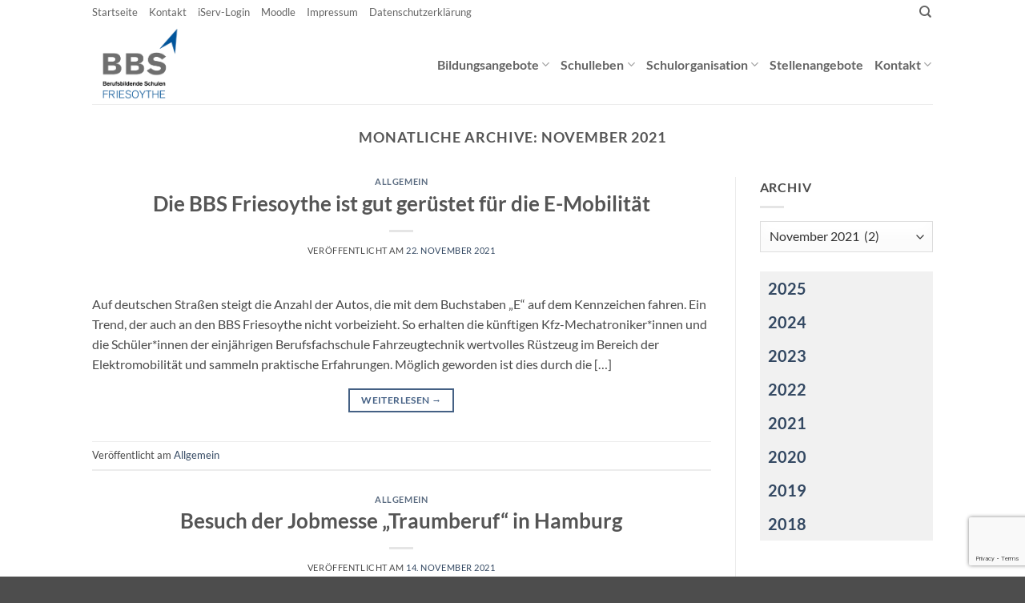

--- FILE ---
content_type: text/html; charset=UTF-8
request_url: https://bbs-friesoythe.de/2021/11/
body_size: 19769
content:
<!DOCTYPE html> <html lang="de" class="loading-site no-js"> <head> <meta charset="UTF-8" /> <link rel="profile" href="http://gmpg.org/xfn/11" /> <link rel="pingback" href="https://bbs-friesoythe.de/xmlrpc.php" /> <link rel="dns-prefetch" href="//cdn.hu-manity.co" /> <script type="text/javascript">var huOptions = {"appID":"bbs-friesoythede-ecd8697","currentLanguage":"de","blocking":false,"globalCookie":false,"isAdmin":false,"privacyConsent":true,"forms":[]};</script> <script type="text/javascript" src="https://cdn.hu-manity.co/hu-banner.min.js"></script><script>(function(html){html.className = html.className.replace(/\bno-js\b/,'js')})(document.documentElement);</script> <title>November 2021 &#8211; BBS Friesoythe</title> <meta name='robots' content='max-image-preview:large' /> <meta name="viewport" content="width=device-width, initial-scale=1" /><link rel='prefetch' href='https://bbs-friesoythe.de/wp-content/themes/flatsome/assets/js/flatsome.js?ver=e2eddd6c228105dac048' /> <link rel='prefetch' href='https://bbs-friesoythe.de/wp-content/themes/flatsome/assets/js/chunk.slider.js?ver=3.20.4' /> <link rel='prefetch' href='https://bbs-friesoythe.de/wp-content/themes/flatsome/assets/js/chunk.popups.js?ver=3.20.4' /> <link rel='prefetch' href='https://bbs-friesoythe.de/wp-content/themes/flatsome/assets/js/chunk.tooltips.js?ver=3.20.4' /> <link rel="alternate" type="application/rss+xml" title="BBS Friesoythe &raquo; Feed" href="https://bbs-friesoythe.de/feed/" /> <link rel="alternate" type="application/rss+xml" title="BBS Friesoythe &raquo; Kommentar-Feed" href="https://bbs-friesoythe.de/comments/feed/" /> <script type="text/javascript" id="wpp-js" src="https://bbs-friesoythe.de/wp-content/plugins/wordpress-popular-posts/assets/js/wpp.min.js?ver=7.3.6" data-sampling="0" data-sampling-rate="100" data-api-url="https://bbs-friesoythe.de/wp-json/wordpress-popular-posts" data-post-id="0" data-token="ec05f98c08" data-lang="0" data-debug="0"></script> <link id='omgf-preload-0' rel='preload' href='//bbs-friesoythe.de/wp-content/uploads/omgf/flatsome-googlefonts/lato-normal-latin-ext-400.woff2?ver=1665471171' as='font' type='font/woff2' crossorigin /> <link id='omgf-preload-1' rel='preload' href='//bbs-friesoythe.de/wp-content/uploads/omgf/flatsome-googlefonts/lato-normal-latin-400.woff2?ver=1665471171' as='font' type='font/woff2' crossorigin /> <link id='omgf-preload-2' rel='preload' href='//bbs-friesoythe.de/wp-content/uploads/omgf/flatsome-googlefonts/lato-normal-latin-ext-700.woff2?ver=1665471171' as='font' type='font/woff2' crossorigin /> <link id='omgf-preload-3' rel='preload' href='//bbs-friesoythe.de/wp-content/uploads/omgf/flatsome-googlefonts/lato-normal-latin-700.woff2?ver=1665471171' as='font' type='font/woff2' crossorigin /> <style id='wp-img-auto-sizes-contain-inline-css' type='text/css'> img:is([sizes=auto i],[sizes^="auto," i]){contain-intrinsic-size:3000px 1500px} </style> <link rel='stylesheet' id='sbi_styles-css' href='https://bbs-friesoythe.de/wp-content/plugins/instagram-feed/css/sbi-styles.min.css?ver=6.10.0' type='text/css' media='all' /> <style id='wp-emoji-styles-inline-css' type='text/css'> img.wp-smiley, img.emoji { display: inline !important; border: none !important; box-shadow: none !important; height: 1em !important; width: 1em !important; margin: 0 0.07em !important; vertical-align: -0.1em !important; background: none !important; padding: 0 !important; } </style> <style id='wp-block-library-inline-css' type='text/css'> :root{--wp-block-synced-color:#7a00df;--wp-block-synced-color--rgb:122,0,223;--wp-bound-block-color:var(--wp-block-synced-color);--wp-editor-canvas-background:#ddd;--wp-admin-theme-color:#007cba;--wp-admin-theme-color--rgb:0,124,186;--wp-admin-theme-color-darker-10:#006ba1;--wp-admin-theme-color-darker-10--rgb:0,107,160.5;--wp-admin-theme-color-darker-20:#005a87;--wp-admin-theme-color-darker-20--rgb:0,90,135;--wp-admin-border-width-focus:2px}@media (min-resolution:192dpi){:root{--wp-admin-border-width-focus:1.5px}}.wp-element-button{cursor:pointer}:root .has-very-light-gray-background-color{background-color:#eee}:root .has-very-dark-gray-background-color{background-color:#313131}:root .has-very-light-gray-color{color:#eee}:root .has-very-dark-gray-color{color:#313131}:root .has-vivid-green-cyan-to-vivid-cyan-blue-gradient-background{background:linear-gradient(135deg,#00d084,#0693e3)}:root .has-purple-crush-gradient-background{background:linear-gradient(135deg,#34e2e4,#4721fb 50%,#ab1dfe)}:root .has-hazy-dawn-gradient-background{background:linear-gradient(135deg,#faaca8,#dad0ec)}:root .has-subdued-olive-gradient-background{background:linear-gradient(135deg,#fafae1,#67a671)}:root .has-atomic-cream-gradient-background{background:linear-gradient(135deg,#fdd79a,#004a59)}:root .has-nightshade-gradient-background{background:linear-gradient(135deg,#330968,#31cdcf)}:root .has-midnight-gradient-background{background:linear-gradient(135deg,#020381,#2874fc)}:root{--wp--preset--font-size--normal:16px;--wp--preset--font-size--huge:42px}.has-regular-font-size{font-size:1em}.has-larger-font-size{font-size:2.625em}.has-normal-font-size{font-size:var(--wp--preset--font-size--normal)}.has-huge-font-size{font-size:var(--wp--preset--font-size--huge)}.has-text-align-center{text-align:center}.has-text-align-left{text-align:left}.has-text-align-right{text-align:right}.has-fit-text{white-space:nowrap!important}#end-resizable-editor-section{display:none}.aligncenter{clear:both}.items-justified-left{justify-content:flex-start}.items-justified-center{justify-content:center}.items-justified-right{justify-content:flex-end}.items-justified-space-between{justify-content:space-between}.screen-reader-text{border:0;clip-path:inset(50%);height:1px;margin:-1px;overflow:hidden;padding:0;position:absolute;width:1px;word-wrap:normal!important}.screen-reader-text:focus{background-color:#ddd;clip-path:none;color:#444;display:block;font-size:1em;height:auto;left:5px;line-height:normal;padding:15px 23px 14px;text-decoration:none;top:5px;width:auto;z-index:100000}html :where(.has-border-color){border-style:solid}html :where([style*=border-top-color]){border-top-style:solid}html :where([style*=border-right-color]){border-right-style:solid}html :where([style*=border-bottom-color]){border-bottom-style:solid}html :where([style*=border-left-color]){border-left-style:solid}html :where([style*=border-width]){border-style:solid}html :where([style*=border-top-width]){border-top-style:solid}html :where([style*=border-right-width]){border-right-style:solid}html :where([style*=border-bottom-width]){border-bottom-style:solid}html :where([style*=border-left-width]){border-left-style:solid}html :where(img[class*=wp-image-]){height:auto;max-width:100%}:where(figure){margin:0 0 1em}html :where(.is-position-sticky){--wp-admin--admin-bar--position-offset:var(--wp-admin--admin-bar--height,0px)}@media screen and (max-width:600px){html :where(.is-position-sticky){--wp-admin--admin-bar--position-offset:0px}} </style><style id='global-styles-inline-css' type='text/css'> :root{--wp--preset--aspect-ratio--square: 1;--wp--preset--aspect-ratio--4-3: 4/3;--wp--preset--aspect-ratio--3-4: 3/4;--wp--preset--aspect-ratio--3-2: 3/2;--wp--preset--aspect-ratio--2-3: 2/3;--wp--preset--aspect-ratio--16-9: 16/9;--wp--preset--aspect-ratio--9-16: 9/16;--wp--preset--color--black: #000000;--wp--preset--color--cyan-bluish-gray: #abb8c3;--wp--preset--color--white: #ffffff;--wp--preset--color--pale-pink: #f78da7;--wp--preset--color--vivid-red: #cf2e2e;--wp--preset--color--luminous-vivid-orange: #ff6900;--wp--preset--color--luminous-vivid-amber: #fcb900;--wp--preset--color--light-green-cyan: #7bdcb5;--wp--preset--color--vivid-green-cyan: #00d084;--wp--preset--color--pale-cyan-blue: #8ed1fc;--wp--preset--color--vivid-cyan-blue: #0693e3;--wp--preset--color--vivid-purple: #9b51e0;--wp--preset--color--primary: #446084;--wp--preset--color--secondary: #C05530;--wp--preset--color--success: #627D47;--wp--preset--color--alert: #b20000;--wp--preset--gradient--vivid-cyan-blue-to-vivid-purple: linear-gradient(135deg,rgb(6,147,227) 0%,rgb(155,81,224) 100%);--wp--preset--gradient--light-green-cyan-to-vivid-green-cyan: linear-gradient(135deg,rgb(122,220,180) 0%,rgb(0,208,130) 100%);--wp--preset--gradient--luminous-vivid-amber-to-luminous-vivid-orange: linear-gradient(135deg,rgb(252,185,0) 0%,rgb(255,105,0) 100%);--wp--preset--gradient--luminous-vivid-orange-to-vivid-red: linear-gradient(135deg,rgb(255,105,0) 0%,rgb(207,46,46) 100%);--wp--preset--gradient--very-light-gray-to-cyan-bluish-gray: linear-gradient(135deg,rgb(238,238,238) 0%,rgb(169,184,195) 100%);--wp--preset--gradient--cool-to-warm-spectrum: linear-gradient(135deg,rgb(74,234,220) 0%,rgb(151,120,209) 20%,rgb(207,42,186) 40%,rgb(238,44,130) 60%,rgb(251,105,98) 80%,rgb(254,248,76) 100%);--wp--preset--gradient--blush-light-purple: linear-gradient(135deg,rgb(255,206,236) 0%,rgb(152,150,240) 100%);--wp--preset--gradient--blush-bordeaux: linear-gradient(135deg,rgb(254,205,165) 0%,rgb(254,45,45) 50%,rgb(107,0,62) 100%);--wp--preset--gradient--luminous-dusk: linear-gradient(135deg,rgb(255,203,112) 0%,rgb(199,81,192) 50%,rgb(65,88,208) 100%);--wp--preset--gradient--pale-ocean: linear-gradient(135deg,rgb(255,245,203) 0%,rgb(182,227,212) 50%,rgb(51,167,181) 100%);--wp--preset--gradient--electric-grass: linear-gradient(135deg,rgb(202,248,128) 0%,rgb(113,206,126) 100%);--wp--preset--gradient--midnight: linear-gradient(135deg,rgb(2,3,129) 0%,rgb(40,116,252) 100%);--wp--preset--font-size--small: 13px;--wp--preset--font-size--medium: 20px;--wp--preset--font-size--large: 36px;--wp--preset--font-size--x-large: 42px;--wp--preset--spacing--20: 0.44rem;--wp--preset--spacing--30: 0.67rem;--wp--preset--spacing--40: 1rem;--wp--preset--spacing--50: 1.5rem;--wp--preset--spacing--60: 2.25rem;--wp--preset--spacing--70: 3.38rem;--wp--preset--spacing--80: 5.06rem;--wp--preset--shadow--natural: 6px 6px 9px rgba(0, 0, 0, 0.2);--wp--preset--shadow--deep: 12px 12px 50px rgba(0, 0, 0, 0.4);--wp--preset--shadow--sharp: 6px 6px 0px rgba(0, 0, 0, 0.2);--wp--preset--shadow--outlined: 6px 6px 0px -3px rgb(255, 255, 255), 6px 6px rgb(0, 0, 0);--wp--preset--shadow--crisp: 6px 6px 0px rgb(0, 0, 0);}:where(body) { margin: 0; }.wp-site-blocks > .alignleft { float: left; margin-right: 2em; }.wp-site-blocks > .alignright { float: right; margin-left: 2em; }.wp-site-blocks > .aligncenter { justify-content: center; margin-left: auto; margin-right: auto; }:where(.is-layout-flex){gap: 0.5em;}:where(.is-layout-grid){gap: 0.5em;}.is-layout-flow > .alignleft{float: left;margin-inline-start: 0;margin-inline-end: 2em;}.is-layout-flow > .alignright{float: right;margin-inline-start: 2em;margin-inline-end: 0;}.is-layout-flow > .aligncenter{margin-left: auto !important;margin-right: auto !important;}.is-layout-constrained > .alignleft{float: left;margin-inline-start: 0;margin-inline-end: 2em;}.is-layout-constrained > .alignright{float: right;margin-inline-start: 2em;margin-inline-end: 0;}.is-layout-constrained > .aligncenter{margin-left: auto !important;margin-right: auto !important;}.is-layout-constrained > :where(:not(.alignleft):not(.alignright):not(.alignfull)){margin-left: auto !important;margin-right: auto !important;}body .is-layout-flex{display: flex;}.is-layout-flex{flex-wrap: wrap;align-items: center;}.is-layout-flex > :is(*, div){margin: 0;}body .is-layout-grid{display: grid;}.is-layout-grid > :is(*, div){margin: 0;}body{padding-top: 0px;padding-right: 0px;padding-bottom: 0px;padding-left: 0px;}a:where(:not(.wp-element-button)){text-decoration: none;}:root :where(.wp-element-button, .wp-block-button__link){background-color: #32373c;border-width: 0;color: #fff;font-family: inherit;font-size: inherit;font-style: inherit;font-weight: inherit;letter-spacing: inherit;line-height: inherit;padding-top: calc(0.667em + 2px);padding-right: calc(1.333em + 2px);padding-bottom: calc(0.667em + 2px);padding-left: calc(1.333em + 2px);text-decoration: none;text-transform: inherit;}.has-black-color{color: var(--wp--preset--color--black) !important;}.has-cyan-bluish-gray-color{color: var(--wp--preset--color--cyan-bluish-gray) !important;}.has-white-color{color: var(--wp--preset--color--white) !important;}.has-pale-pink-color{color: var(--wp--preset--color--pale-pink) !important;}.has-vivid-red-color{color: var(--wp--preset--color--vivid-red) !important;}.has-luminous-vivid-orange-color{color: var(--wp--preset--color--luminous-vivid-orange) !important;}.has-luminous-vivid-amber-color{color: var(--wp--preset--color--luminous-vivid-amber) !important;}.has-light-green-cyan-color{color: var(--wp--preset--color--light-green-cyan) !important;}.has-vivid-green-cyan-color{color: var(--wp--preset--color--vivid-green-cyan) !important;}.has-pale-cyan-blue-color{color: var(--wp--preset--color--pale-cyan-blue) !important;}.has-vivid-cyan-blue-color{color: var(--wp--preset--color--vivid-cyan-blue) !important;}.has-vivid-purple-color{color: var(--wp--preset--color--vivid-purple) !important;}.has-primary-color{color: var(--wp--preset--color--primary) !important;}.has-secondary-color{color: var(--wp--preset--color--secondary) !important;}.has-success-color{color: var(--wp--preset--color--success) !important;}.has-alert-color{color: var(--wp--preset--color--alert) !important;}.has-black-background-color{background-color: var(--wp--preset--color--black) !important;}.has-cyan-bluish-gray-background-color{background-color: var(--wp--preset--color--cyan-bluish-gray) !important;}.has-white-background-color{background-color: var(--wp--preset--color--white) !important;}.has-pale-pink-background-color{background-color: var(--wp--preset--color--pale-pink) !important;}.has-vivid-red-background-color{background-color: var(--wp--preset--color--vivid-red) !important;}.has-luminous-vivid-orange-background-color{background-color: var(--wp--preset--color--luminous-vivid-orange) !important;}.has-luminous-vivid-amber-background-color{background-color: var(--wp--preset--color--luminous-vivid-amber) !important;}.has-light-green-cyan-background-color{background-color: var(--wp--preset--color--light-green-cyan) !important;}.has-vivid-green-cyan-background-color{background-color: var(--wp--preset--color--vivid-green-cyan) !important;}.has-pale-cyan-blue-background-color{background-color: var(--wp--preset--color--pale-cyan-blue) !important;}.has-vivid-cyan-blue-background-color{background-color: var(--wp--preset--color--vivid-cyan-blue) !important;}.has-vivid-purple-background-color{background-color: var(--wp--preset--color--vivid-purple) !important;}.has-primary-background-color{background-color: var(--wp--preset--color--primary) !important;}.has-secondary-background-color{background-color: var(--wp--preset--color--secondary) !important;}.has-success-background-color{background-color: var(--wp--preset--color--success) !important;}.has-alert-background-color{background-color: var(--wp--preset--color--alert) !important;}.has-black-border-color{border-color: var(--wp--preset--color--black) !important;}.has-cyan-bluish-gray-border-color{border-color: var(--wp--preset--color--cyan-bluish-gray) !important;}.has-white-border-color{border-color: var(--wp--preset--color--white) !important;}.has-pale-pink-border-color{border-color: var(--wp--preset--color--pale-pink) !important;}.has-vivid-red-border-color{border-color: var(--wp--preset--color--vivid-red) !important;}.has-luminous-vivid-orange-border-color{border-color: var(--wp--preset--color--luminous-vivid-orange) !important;}.has-luminous-vivid-amber-border-color{border-color: var(--wp--preset--color--luminous-vivid-amber) !important;}.has-light-green-cyan-border-color{border-color: var(--wp--preset--color--light-green-cyan) !important;}.has-vivid-green-cyan-border-color{border-color: var(--wp--preset--color--vivid-green-cyan) !important;}.has-pale-cyan-blue-border-color{border-color: var(--wp--preset--color--pale-cyan-blue) !important;}.has-vivid-cyan-blue-border-color{border-color: var(--wp--preset--color--vivid-cyan-blue) !important;}.has-vivid-purple-border-color{border-color: var(--wp--preset--color--vivid-purple) !important;}.has-primary-border-color{border-color: var(--wp--preset--color--primary) !important;}.has-secondary-border-color{border-color: var(--wp--preset--color--secondary) !important;}.has-success-border-color{border-color: var(--wp--preset--color--success) !important;}.has-alert-border-color{border-color: var(--wp--preset--color--alert) !important;}.has-vivid-cyan-blue-to-vivid-purple-gradient-background{background: var(--wp--preset--gradient--vivid-cyan-blue-to-vivid-purple) !important;}.has-light-green-cyan-to-vivid-green-cyan-gradient-background{background: var(--wp--preset--gradient--light-green-cyan-to-vivid-green-cyan) !important;}.has-luminous-vivid-amber-to-luminous-vivid-orange-gradient-background{background: var(--wp--preset--gradient--luminous-vivid-amber-to-luminous-vivid-orange) !important;}.has-luminous-vivid-orange-to-vivid-red-gradient-background{background: var(--wp--preset--gradient--luminous-vivid-orange-to-vivid-red) !important;}.has-very-light-gray-to-cyan-bluish-gray-gradient-background{background: var(--wp--preset--gradient--very-light-gray-to-cyan-bluish-gray) !important;}.has-cool-to-warm-spectrum-gradient-background{background: var(--wp--preset--gradient--cool-to-warm-spectrum) !important;}.has-blush-light-purple-gradient-background{background: var(--wp--preset--gradient--blush-light-purple) !important;}.has-blush-bordeaux-gradient-background{background: var(--wp--preset--gradient--blush-bordeaux) !important;}.has-luminous-dusk-gradient-background{background: var(--wp--preset--gradient--luminous-dusk) !important;}.has-pale-ocean-gradient-background{background: var(--wp--preset--gradient--pale-ocean) !important;}.has-electric-grass-gradient-background{background: var(--wp--preset--gradient--electric-grass) !important;}.has-midnight-gradient-background{background: var(--wp--preset--gradient--midnight) !important;}.has-small-font-size{font-size: var(--wp--preset--font-size--small) !important;}.has-medium-font-size{font-size: var(--wp--preset--font-size--medium) !important;}.has-large-font-size{font-size: var(--wp--preset--font-size--large) !important;}.has-x-large-font-size{font-size: var(--wp--preset--font-size--x-large) !important;} </style> <link rel='stylesheet' id='contact-form-7-css' href='https://bbs-friesoythe.de/wp-content/plugins/contact-form-7/includes/css/styles.css?ver=6.1.4' type='text/css' media='all' /> <link rel='stylesheet' id='expanding-archives-css' href='https://bbs-friesoythe.de/wp-content/plugins/expanding-archives/assets/build/css/expanding-archives.css?ver=2.1.0' type='text/css' media='all' /> <link rel='stylesheet' id='wordpress-popular-posts-css-css' href='https://bbs-friesoythe.de/wp-content/plugins/wordpress-popular-posts/assets/css/wpp.css?ver=7.3.6' type='text/css' media='all' /> <link rel='stylesheet' id='flatsome-main-css' href='https://bbs-friesoythe.de/wp-content/themes/flatsome/assets/css/flatsome.css?ver=3.20.4' type='text/css' media='all' /> <style id='flatsome-main-inline-css' type='text/css'> @font-face { font-family: "fl-icons"; font-display: block; src: url(https://bbs-friesoythe.de/wp-content/themes/flatsome/assets/css/icons/fl-icons.eot?v=3.20.4); src: url(https://bbs-friesoythe.de/wp-content/themes/flatsome/assets/css/icons/fl-icons.eot#iefix?v=3.20.4) format("embedded-opentype"), url(https://bbs-friesoythe.de/wp-content/themes/flatsome/assets/css/icons/fl-icons.woff2?v=3.20.4) format("woff2"), url(https://bbs-friesoythe.de/wp-content/themes/flatsome/assets/css/icons/fl-icons.ttf?v=3.20.4) format("truetype"), url(https://bbs-friesoythe.de/wp-content/themes/flatsome/assets/css/icons/fl-icons.woff?v=3.20.4) format("woff"), url(https://bbs-friesoythe.de/wp-content/themes/flatsome/assets/css/icons/fl-icons.svg?v=3.20.4#fl-icons) format("svg"); } </style> <link rel='stylesheet' id='flatsome-style-css' href='https://bbs-friesoythe.de/wp-content/themes/flatsome-child/style.css?ver=3.0' type='text/css' media='all' /> <script type="text/javascript" src="https://bbs-friesoythe.de/wp-includes/js/jquery/jquery.min.js?ver=3.7.1" id="jquery-core-js"></script> <script type="text/javascript" src="https://bbs-friesoythe.de/wp-includes/js/jquery/jquery-migrate.min.js?ver=3.4.1" id="jquery-migrate-js"></script> <link rel="https://api.w.org/" href="https://bbs-friesoythe.de/wp-json/" /><link rel="EditURI" type="application/rsd+xml" title="RSD" href="https://bbs-friesoythe.de/xmlrpc.php?rsd" /> <meta name="generator" content="WordPress 6.9" /> <style id="wpp-loading-animation-styles">@-webkit-keyframes bgslide{from{background-position-x:0}to{background-position-x:-200%}}@keyframes bgslide{from{background-position-x:0}to{background-position-x:-200%}}.wpp-widget-block-placeholder,.wpp-shortcode-placeholder{margin:0 auto;width:60px;height:3px;background:#dd3737;background:linear-gradient(90deg,#dd3737 0%,#571313 10%,#dd3737 100%);background-size:200% auto;border-radius:3px;-webkit-animation:bgslide 1s infinite linear;animation:bgslide 1s infinite linear}</style> <link rel="icon" href="https://bbs-friesoythe.de/wp-content/uploads/2025/01/cropped-BBS-Friesoythe-Logo-trans-32x32.png" sizes="32x32" /> <link rel="icon" href="https://bbs-friesoythe.de/wp-content/uploads/2025/01/cropped-BBS-Friesoythe-Logo-trans-192x192.png" sizes="192x192" /> <link rel="apple-touch-icon" href="https://bbs-friesoythe.de/wp-content/uploads/2025/01/cropped-BBS-Friesoythe-Logo-trans-180x180.png" /> <meta name="msapplication-TileImage" content="https://bbs-friesoythe.de/wp-content/uploads/2025/01/cropped-BBS-Friesoythe-Logo-trans-270x270.png" /> <style id="custom-css" type="text/css">:root {--primary-color: #446084;--fs-color-primary: #446084;--fs-color-secondary: #C05530;--fs-color-success: #627D47;--fs-color-alert: #b20000;--fs-color-base: #4a4a4a;--fs-experimental-link-color: #334862;--fs-experimental-link-color-hover: #111;}.tooltipster-base {--tooltip-color: #fff;--tooltip-bg-color: #000;}.off-canvas-right .mfp-content, .off-canvas-left .mfp-content {--drawer-width: 300px;}.header-main{height: 100px}#logo img{max-height: 100px}#logo{width:153px;}.header-bottom{min-height: 55px}.header-top{min-height: 30px}.transparent .header-main{height: 265px}.transparent #logo img{max-height: 265px}.has-transparent + .page-title:first-of-type,.has-transparent + #main > .page-title,.has-transparent + #main > div > .page-title,.has-transparent + #main .page-header-wrapper:first-of-type .page-title{padding-top: 295px;}.header.show-on-scroll,.stuck .header-main{height:72px!important}.stuck #logo img{max-height: 72px!important}.header-bottom {background-color: #f1f1f1}.top-bar-nav > li > a{line-height: 16px }.stuck .header-main .nav > li > a{line-height: 50px }.header-bottom-nav > li > a{line-height: 16px }@media (max-width: 549px) {.header-main{height: 100px}#logo img{max-height: 100px}}.nav-dropdown{font-size:107%}.header-top{background-color:#ffffff!important;}body{font-size: 100%;}@media screen and (max-width: 549px){body{font-size: 100%;}}body{font-family: Lato, sans-serif;}body {font-weight: 400;font-style: normal;}.nav > li > a {font-family: Lato, sans-serif;}.mobile-sidebar-levels-2 .nav > li > ul > li > a {font-family: Lato, sans-serif;}.nav > li > a,.mobile-sidebar-levels-2 .nav > li > ul > li > a {font-weight: 700;font-style: normal;}h1,h2,h3,h4,h5,h6,.heading-font, .off-canvas-center .nav-sidebar.nav-vertical > li > a{font-family: Lato, sans-serif;}h1,h2,h3,h4,h5,h6,.heading-font,.banner h1,.banner h2 {font-weight: 700;font-style: normal;}.alt-font{font-family: Lato, sans-serif;}.alt-font {font-weight: 400!important;font-style: normal!important;}.nav-vertical-fly-out > li + li {border-top-width: 1px; border-top-style: solid;}.label-new.menu-item > a:after{content:"Neu";}.label-hot.menu-item > a:after{content:"Hot";}.label-sale.menu-item > a:after{content:"Aktion";}.label-popular.menu-item > a:after{content:"Beliebt";}</style> <style type="text/css" id="wp-custom-css"> span.byline {display:none!important;} .banner h2 { font-size: 2.2em!important; } .nav-dropdown li a { font-size: 55%!important; padding:6px!important; margin: 0px!important; } .nav-dropdown .menu-item-has-children a, nav-dropdown .nav-dropdown .nav-dropdown-col a, .nav-dropdown .title a { font-size: 0.6em!important; } ul{ padding-right: 2px!important; } @media (max-width:600px) { table { width:35%; } th, td { padding: 0em;} } .marquee { max-width: 100vw; white-space: nowrap; overflow: hidden; } .marquee span { display: inline-block; padding-left: 100%; animation: marquee 30s linear infinite; } .marquee span:hover { animation-play-state: paused } @keyframes marquee { 0% { transform: translateX(0); } 100% { transform: translateX(-100%); } } </style> <style id="kirki-inline-styles"> @font-face { font-family: 'Lato'; font-style: normal; font-weight: 400; font-display: swap; src: url(https://bbs-friesoythe.de/wp-content/fonts/lato/S6uyw4BMUTPHjxAwXjeu.woff2) format('woff2'); unicode-range: U+0100-02BA, U+02BD-02C5, U+02C7-02CC, U+02CE-02D7, U+02DD-02FF, U+0304, U+0308, U+0329, U+1D00-1DBF, U+1E00-1E9F, U+1EF2-1EFF, U+2020, U+20A0-20AB, U+20AD-20C0, U+2113, U+2C60-2C7F, U+A720-A7FF; } @font-face { font-family: 'Lato'; font-style: normal; font-weight: 400; font-display: swap; src: url(https://bbs-friesoythe.de/wp-content/fonts/lato/S6uyw4BMUTPHjx4wXg.woff2) format('woff2'); unicode-range: U+0000-00FF, U+0131, U+0152-0153, U+02BB-02BC, U+02C6, U+02DA, U+02DC, U+0304, U+0308, U+0329, U+2000-206F, U+20AC, U+2122, U+2191, U+2193, U+2212, U+2215, U+FEFF, U+FFFD; } @font-face { font-family: 'Lato'; font-style: normal; font-weight: 700; font-display: swap; src: url(https://bbs-friesoythe.de/wp-content/fonts/lato/S6u9w4BMUTPHh6UVSwaPGR_p.woff2) format('woff2'); unicode-range: U+0100-02BA, U+02BD-02C5, U+02C7-02CC, U+02CE-02D7, U+02DD-02FF, U+0304, U+0308, U+0329, U+1D00-1DBF, U+1E00-1E9F, U+1EF2-1EFF, U+2020, U+20A0-20AB, U+20AD-20C0, U+2113, U+2C60-2C7F, U+A720-A7FF; } @font-face { font-family: 'Lato'; font-style: normal; font-weight: 700; font-display: swap; src: url(https://bbs-friesoythe.de/wp-content/fonts/lato/S6u9w4BMUTPHh6UVSwiPGQ.woff2) format('woff2'); unicode-range: U+0000-00FF, U+0131, U+0152-0153, U+02BB-02BC, U+02C6, U+02DA, U+02DC, U+0304, U+0308, U+0329, U+2000-206F, U+20AC, U+2122, U+2191, U+2193, U+2212, U+2215, U+FEFF, U+FFFD; }</style></head> <body class="archive date wp-theme-flatsome wp-child-theme-flatsome-child cookies-not-set lightbox nav-dropdown-has-shadow nav-dropdown-has-border"> <a class="skip-link screen-reader-text" href="#main">Zum Inhalt springen</a> <div id="wrapper"> <header id="header" class="header has-sticky sticky-shrink"> <div class="header-wrapper"> <div id="top-bar" class="header-top "> <div class="flex-row container"> <div class="flex-col hide-for-medium flex-left"> <ul class="nav nav-left medium-nav-center nav-small nav-line-bottom"> <li id="menu-item-303" class="menu-item menu-item-type-post_type menu-item-object-page menu-item-home menu-item-303 menu-item-design-default"><a href="https://bbs-friesoythe.de/" class="nav-top-link">Startseite</a></li> <li id="menu-item-302" class="menu-item menu-item-type-post_type menu-item-object-page menu-item-302 menu-item-design-default"><a href="https://bbs-friesoythe.de/kontakt/" class="nav-top-link">Kontakt</a></li> <li id="menu-item-1709" class="menu-item menu-item-type-post_type menu-item-object-page menu-item-1709 menu-item-design-default"><a href="https://bbs-friesoythe.de/iserv-login/" class="nav-top-link">iServ-Login</a></li> <li id="menu-item-27326" class="menu-item menu-item-type-custom menu-item-object-custom menu-item-27326 menu-item-design-default"><a target="_blank" href="https://bbsf.moodle-nds.de/" class="nav-top-link">Moodle</a></li> <li id="menu-item-5731" class="menu-item menu-item-type-post_type menu-item-object-page menu-item-5731 menu-item-design-default"><a href="https://bbs-friesoythe.de/kontakt/impressum/" class="nav-top-link">Impressum</a></li> <li id="menu-item-5733" class="menu-item menu-item-type-post_type menu-item-object-page menu-item-5733 menu-item-design-default"><a href="https://bbs-friesoythe.de/kontakt/datenschutzerklaerung/" class="nav-top-link">Datenschutzerklärung</a></li> </ul> </div> <div class="flex-col hide-for-medium flex-center"> <ul class="nav nav-center nav-small nav-line-bottom"> </ul> </div> <div class="flex-col hide-for-medium flex-right"> <ul class="nav top-bar-nav nav-right nav-small nav-line-bottom"> <li class="header-search header-search-dropdown has-icon has-dropdown menu-item-has-children"> <a href="#" aria-label="Search" aria-haspopup="true" aria-expanded="false" aria-controls="ux-search-dropdown" class="nav-top-link is-small"><i class="icon-search" aria-hidden="true"></i></a> <ul id="ux-search-dropdown" class="nav-dropdown nav-dropdown-bold"> <li class="header-search-form search-form html relative has-icon"> <div class="header-search-form-wrapper"> <div class="searchform-wrapper ux-search-box relative is-normal"><form method="get" class="searchform" action="https://bbs-friesoythe.de/" role="search"> <div class="flex-row relative"> <div class="flex-col flex-grow"> <input type="search" class="search-field mb-0" name="s" value="" id="s" placeholder="Search&hellip;" /> </div> <div class="flex-col"> <button type="submit" class="ux-search-submit submit-button secondary button icon mb-0" aria-label="Übermitteln"> <i class="icon-search" aria-hidden="true"></i> </button> </div> </div> <div class="live-search-results text-left z-top"></div> </form> </div> </div> </li> </ul> </li> </ul> </div> <div class="flex-col show-for-medium flex-grow"> <ul class="nav nav-center nav-small mobile-nav nav-line-bottom"> <li class="menu-item menu-item-type-post_type menu-item-object-page menu-item-home menu-item-303 menu-item-design-default"><a href="https://bbs-friesoythe.de/" class="nav-top-link">Startseite</a></li> <li class="menu-item menu-item-type-post_type menu-item-object-page menu-item-302 menu-item-design-default"><a href="https://bbs-friesoythe.de/kontakt/" class="nav-top-link">Kontakt</a></li> <li class="menu-item menu-item-type-post_type menu-item-object-page menu-item-1709 menu-item-design-default"><a href="https://bbs-friesoythe.de/iserv-login/" class="nav-top-link">iServ-Login</a></li> <li class="menu-item menu-item-type-custom menu-item-object-custom menu-item-27326 menu-item-design-default"><a target="_blank" href="https://bbsf.moodle-nds.de/" class="nav-top-link">Moodle</a></li> <li class="menu-item menu-item-type-post_type menu-item-object-page menu-item-5731 menu-item-design-default"><a href="https://bbs-friesoythe.de/kontakt/impressum/" class="nav-top-link">Impressum</a></li> <li class="menu-item menu-item-type-post_type menu-item-object-page menu-item-5733 menu-item-design-default"><a href="https://bbs-friesoythe.de/kontakt/datenschutzerklaerung/" class="nav-top-link">Datenschutzerklärung</a></li> </ul> </div> </div> </div> <div id="masthead" class="header-main "> <div class="header-inner flex-row container logo-left medium-logo-left" role="navigation"> <div id="logo" class="flex-col logo"> <a href="https://bbs-friesoythe.de/" title="BBS Friesoythe - Europaschule &#8211; Botschafterschule &#8211; Umweltschule" rel="home"> <img width="534" height="467" src="https://bbs-friesoythe.de/wp-content/uploads/2025/01/BBS-Friesoythe-Logo-trans.png" class="header_logo header-logo" alt="BBS Friesoythe"/><img width="534" height="467" src="https://bbs-friesoythe.de/wp-content/uploads/2025/01/BBS-Friesoythe-Logo-trans.png" class="header-logo-dark" alt="BBS Friesoythe"/></a> </div> <div class="flex-col show-for-medium flex-left"> <ul class="mobile-nav nav nav-left "> </ul> </div> <div class="flex-col hide-for-medium flex-left flex-grow"> <ul class="header-nav header-nav-main nav nav-left nav-size-large" > </ul> </div> <div class="flex-col hide-for-medium flex-right"> <ul class="header-nav header-nav-main nav nav-right nav-size-large"> <li id="menu-item-949" class="menu-item menu-item-type-post_type menu-item-object-page menu-item-has-children menu-item-949 menu-item-design-default has-dropdown"><a href="https://bbs-friesoythe.de/bildungsangebote/" class="nav-top-link" aria-expanded="false" aria-haspopup="menu">Bildungsangebote<i class="icon-angle-down" aria-hidden="true"></i></a> <ul class="sub-menu nav-dropdown nav-dropdown-bold"> <li id="menu-item-553" class="menu-item menu-item-type-custom menu-item-object-custom menu-item-has-children menu-item-553 nav-dropdown-col"><a href="https://bbs-friesoythe.de/gesamtangebot/berufliches-gymnasium/">Berufliche Gymnasien (BG)</a> <ul class="sub-menu nav-column nav-dropdown-bold"> <li id="menu-item-556" class="menu-item menu-item-type-post_type menu-item-object-page menu-item-556"><a href="https://bbs-friesoythe.de/berufliches-gymnasium-wirtschaft/">BG Wirtschaft</a></li> <li id="menu-item-555" class="menu-item menu-item-type-post_type menu-item-object-page menu-item-555"><a href="https://bbs-friesoythe.de/berufliches-gymnasium-technik/">BG Technik &#8211; Mechatronik</a></li> <li id="menu-item-554" class="menu-item menu-item-type-post_type menu-item-object-page menu-item-554"><a href="https://bbs-friesoythe.de/berufliches-gymnasium-sozialpaedagogik/" title=" ">BG Gesundheit + Soziales &#8211; Sozialpädagogik</a></li> </ul> </li> <li id="menu-item-547" class="menu-item menu-item-type-custom menu-item-object-custom menu-item-has-children menu-item-547 nav-dropdown-col"><a href="https://bbs-friesoythe.de/gesamtangebot/fachoberschulen-fos/">Fachoberschulen (FOS)</a> <ul class="sub-menu nav-column nav-dropdown-bold"> <li id="menu-item-27514" class="menu-item menu-item-type-post_type menu-item-object-page menu-item-27514"><a href="https://bbs-friesoythe.de/berufsfachschule-dual/">Berufsfachschule dual NEU!!!</a></li> <li id="menu-item-552" class="menu-item menu-item-type-post_type menu-item-object-page menu-item-552"><a href="https://bbs-friesoythe.de/hoehere-handelsschule-dual-plus/">Höhere Handelsschule dual+(Plus)</a></li> <li id="menu-item-551" class="menu-item menu-item-type-post_type menu-item-object-page menu-item-551"><a href="https://bbs-friesoythe.de/fos-technik/">FOS Technik</a></li> <li id="menu-item-548" class="menu-item menu-item-type-post_type menu-item-object-page menu-item-548"><a href="https://bbs-friesoythe.de/fos-wirtschaft/">FOS Wirtschaft Klasse 12</a></li> <li id="menu-item-550" class="menu-item menu-item-type-post_type menu-item-object-page menu-item-550"><a href="https://bbs-friesoythe.de/fos-gesundheit-soziales/">FOS Gesundheit + Soziales &#8211; Gesundheit/Pflege</a></li> <li id="menu-item-25393" class="menu-item menu-item-type-post_type menu-item-object-page menu-item-25393"><a href="https://bbs-friesoythe.de/fos-gesundheit-soziales-schwerpunkt-sozialpaedagogik/">FOS Gesundheit + Soziales &#8211; Sozialpädagogik</a></li> <li id="menu-item-1315" class="menu-item menu-item-type-post_type menu-item-object-page menu-item-1315"><a href="https://bbs-friesoythe.de/gesamtangebot/fachschule-hep/">FS Heilerziehungspflege</a></li> </ul> </li> <li id="menu-item-1800" class="menu-item menu-item-type-post_type menu-item-object-page menu-item-has-children menu-item-1800 nav-dropdown-col"><a href="https://bbs-friesoythe.de/gesamtangebot/berufsschulen/">Berufsausbildungen -Berufsschulen</a> <ul class="sub-menu nav-column nav-dropdown-bold"> <li id="menu-item-5898" class="menu-item menu-item-type-post_type menu-item-object-page menu-item-5898"><a href="https://bbs-friesoythe.de/berufsschule-maschinen-und-anlagenfuehrer-schwerpunkt-metall/">BS Maschinen- und Anlagenführer(in) – Metall</a></li> <li id="menu-item-5899" class="menu-item menu-item-type-post_type menu-item-object-page menu-item-5899"><a href="https://bbs-friesoythe.de/berufsschule-feinwerkmechaniker-zerspanungstechnik/">BS Feinwerkmechaniker(in) – Zerspanungstechnik</a></li> <li id="menu-item-5900" class="menu-item menu-item-type-post_type menu-item-object-page menu-item-5900"><a href="https://bbs-friesoythe.de/berufsschule-industriemechaniker/">BS Industriemechaniker(in)</a></li> <li id="menu-item-5904" class="menu-item menu-item-type-post_type menu-item-object-page menu-item-5904"><a href="https://bbs-friesoythe.de/berufsschule-kraftfahrzeugmechatroniker-personenkraftwagentechnik/">BS Kraftfahrzeugmechatroniker(in) – PKW</a></li> <li id="menu-item-5901" class="menu-item menu-item-type-post_type menu-item-object-page menu-item-5901"><a href="https://bbs-friesoythe.de/berufsschule-metallbauer-konstruktionstechnik/">BS Metallbauer(in) – Konstruktionstechnik</a></li> <li id="menu-item-5906" class="menu-item menu-item-type-post_type menu-item-object-page menu-item-5906"><a href="https://bbs-friesoythe.de/berufsschule-werkstatt-fuer-behinderte/">BS Werkstatt für Behinderte</a></li> <li id="menu-item-5903" class="menu-item menu-item-type-post_type menu-item-object-page menu-item-5903"><a href="https://bbs-friesoythe.de/berufsschule-zerspanungsmechaniker/">BS Zerspanungsmechaniker(in)</a></li> <li id="menu-item-5905" class="menu-item menu-item-type-post_type menu-item-object-page menu-item-5905"><a href="https://bbs-friesoythe.de/berufsschule-zweiradmechatroniker-fahrradtechnik/">BS Zweiradmechatroniker(in) – Fahrradtechnik</a></li> <li id="menu-item-5907" class="menu-item menu-item-type-post_type menu-item-object-page menu-item-5907"><a href="https://bbs-friesoythe.de/berufsschule-industriekaufmannfrau/">BS Industriekaufmann(frau)</a></li> <li id="menu-item-5909" class="menu-item menu-item-type-post_type menu-item-object-page menu-item-5909"><a href="https://bbs-friesoythe.de/berufsschule-kaufmannfrau-bueromanagement/">BS Kaufmann(frau) Büromanagement</a></li> <li id="menu-item-5908" class="menu-item menu-item-type-post_type menu-item-object-page menu-item-5908"><a href="https://bbs-friesoythe.de/berufsschule-kaufmannfrau-einzelhandel/">BS Kaufmann(frau) Einzelhandel</a></li> <li id="menu-item-5910" class="menu-item menu-item-type-post_type menu-item-object-page menu-item-5910"><a href="https://bbs-friesoythe.de/berufsschule-verkaeuferin/">BS Verkäufer(in)</a></li> <li id="menu-item-5911" class="menu-item menu-item-type-post_type menu-item-object-page menu-item-5911"><a href="https://bbs-friesoythe.de/bqp/">2j. berufsqualifizierende BFS – Pflegeassistenz (BQP)</a></li> <li id="menu-item-5912" class="menu-item menu-item-type-post_type menu-item-object-page menu-item-5912"><a href="https://bbs-friesoythe.de/gesamtangebot/fachschule-hep/">FS Heilerziehungspflege</a></li> </ul> </li> <li id="menu-item-6122" class="menu-item menu-item-type-post_type menu-item-object-page menu-item-has-children menu-item-6122 nav-dropdown-col"><a href="https://bbs-friesoythe.de/gesamtangebot/berufsfachschulen-bfs/">Berufsfachschulen (BFS)</a> <ul class="sub-menu nav-column nav-dropdown-bold"> <li id="menu-item-27507" class="menu-item menu-item-type-post_type menu-item-object-page menu-item-27507"><a href="https://bbs-friesoythe.de/berufsfachschule-dual/">Berufsfachschule dual NEU!!!</a></li> <li id="menu-item-541" class="menu-item menu-item-type-post_type menu-item-object-page menu-item-541"><a href="https://bbs-friesoythe.de/bfs-handel/">BFS Wirtschaft Klasse I</a></li> <li id="menu-item-538" class="menu-item menu-item-type-post_type menu-item-object-page menu-item-538"><a href="https://bbs-friesoythe.de/bfs-bueromanagement/">BFS Wirtschaft Klasse II</a></li> <li id="menu-item-544" class="menu-item menu-item-type-post_type menu-item-object-page menu-item-544"><a href="https://bbs-friesoythe.de/bfs-dual/">Höhere Handelsschule „HH dual“</a></li> <li id="menu-item-539" class="menu-item menu-item-type-post_type menu-item-object-page menu-item-539"><a href="https://bbs-friesoythe.de/bfs-elektrotechnik/">BFS Elektrotechnik</a></li> <li id="menu-item-2390" class="menu-item menu-item-type-post_type menu-item-object-page menu-item-2390"><a href="https://bbs-friesoythe.de/bfs-agrarwirtschaft/">BFS Agrarwirtschaft &#8211; Landwirtschaft</a></li> <li id="menu-item-540" class="menu-item menu-item-type-post_type menu-item-object-page menu-item-540"><a href="https://bbs-friesoythe.de/bfs-fahrzeugtechnik/">BFS Fahrzeugtechnik</a></li> <li id="menu-item-545" class="menu-item menu-item-type-post_type menu-item-object-page menu-item-545"><a href="https://bbs-friesoythe.de/bfs-metalltechnik/">BFS Metalltechnik</a></li> <li id="menu-item-542" class="menu-item menu-item-type-post_type menu-item-object-page menu-item-542"><a href="https://bbs-friesoythe.de/bfs-hauswirtschaft-pflege/">BFS Hauswirtschaft + Pflege &#8211; Hauswirtschaft</a></li> <li id="menu-item-3196" class="menu-item menu-item-type-post_type menu-item-object-page menu-item-3196"><a href="https://bbs-friesoythe.de/bfhr/">BFS Hauswirtschaft + Pflege (f. Realschule)</a></li> <li id="menu-item-6910" class="menu-item menu-item-type-post_type menu-item-object-page menu-item-6910"><a href="https://bbs-friesoythe.de/gesamtangebot/dreijaehrige-berufsfachschule-pflege/">Dreijährige Berufsfachschule Pflege</a></li> </ul> </li> <li id="menu-item-424" class="menu-item menu-item-type-custom menu-item-object-custom menu-item-has-children menu-item-424 nav-dropdown-col"><a href="https://bbs-friesoythe.de/gesamtangebot/berufseinstiegsschulen-bes/">Berufseinstiegsschule (BES)</a> <ul class="sub-menu nav-column nav-dropdown-bold"> <li id="menu-item-7070" class="menu-item menu-item-type-post_type menu-item-object-page menu-item-7070"><a href="https://bbs-friesoythe.de/berufseinstiegsschule-wirtschaft/">BES Wirtschaft</a></li> <li id="menu-item-7076" class="menu-item menu-item-type-post_type menu-item-object-page menu-item-7076"><a href="https://bbs-friesoythe.de/berufseinstiegsschule-technik/">BES Technik</a></li> <li id="menu-item-7075" class="menu-item menu-item-type-post_type menu-item-object-page menu-item-7075"><a href="https://bbs-friesoythe.de/berufseinstiegsschule-gesundheit-und-soziales/">BES Gesundheit + Soziales</a></li> <li id="menu-item-26505" class="menu-item menu-item-type-post_type menu-item-object-page menu-item-26505"><a href="https://bbs-friesoythe.de/berufseinstiegsschule-sprache-und-integration/">BES Sprache + Integration</a></li> </ul> </li> </ul> </li> <li id="menu-item-4157" class="menu-item menu-item-type-custom menu-item-object-custom menu-item-has-children menu-item-4157 menu-item-design-default has-dropdown"><a href="#" class="nav-top-link" aria-expanded="false" aria-haspopup="menu">Schulleben<i class="icon-angle-down" aria-hidden="true"></i></a> <ul class="sub-menu nav-dropdown nav-dropdown-bold"> <li id="menu-item-2438" class="menu-item menu-item-type-custom menu-item-object-custom menu-item-has-children menu-item-2438 nav-dropdown-col"><a href="#">Cafeteria</a> <ul class="sub-menu nav-column nav-dropdown-bold"> <li id="menu-item-2440" class="menu-item menu-item-type-post_type menu-item-object-page menu-item-2440"><a href="https://bbs-friesoythe.de/cafeteria-scheefenkamp/">Cafeteria Scheefenkamp</a></li> <li id="menu-item-2439" class="menu-item menu-item-type-post_type menu-item-object-page menu-item-2439"><a href="https://bbs-friesoythe.de/cafeteria-thueler-strasse/">Cafeteria Thüler Straße</a></li> </ul> </li> <li id="menu-item-693" class="menu-item menu-item-type-custom menu-item-object-custom menu-item-has-children menu-item-693 nav-dropdown-col"><a href="#">AG&#8217;s / Projekte</a> <ul class="sub-menu nav-column nav-dropdown-bold"> <li id="menu-item-995" class="menu-item menu-item-type-post_type menu-item-object-page menu-item-995"><a href="https://bbs-friesoythe.de/ags-projekte/kunst-ag/">Kunst AG</a></li> <li id="menu-item-690" class="menu-item menu-item-type-post_type menu-item-object-page menu-item-690"><a href="https://bbs-friesoythe.de/ags-projekte/theater-ag/">Theater-AG</a></li> <li id="menu-item-692" class="menu-item menu-item-type-post_type menu-item-object-page menu-item-692"><a href="https://bbs-friesoythe.de/ags-projekte/ski-ag-blutspende/">Ski AG</a></li> <li id="menu-item-1738" class="menu-item menu-item-type-post_type menu-item-object-page menu-item-1738"><a href="https://bbs-friesoythe.de/schuelerfirma/">Schülerfirmen</a></li> <li id="menu-item-688" class="menu-item menu-item-type-post_type menu-item-object-page menu-item-688"><a href="https://bbs-friesoythe.de/ags-projekte/schulband/">Schulband</a></li> <li id="menu-item-691" class="menu-item menu-item-type-post_type menu-item-object-page menu-item-691"><a href="https://bbs-friesoythe.de/ags-projekte/inklusionslauf/">Inklusionslauf</a></li> <li id="menu-item-1017" class="menu-item menu-item-type-post_type menu-item-object-page menu-item-1017"><a href="https://bbs-friesoythe.de/ags-projekte/blutspende/">Blutspende</a></li> <li id="menu-item-1664" class="menu-item menu-item-type-post_type menu-item-object-page menu-item-1664"><a href="https://bbs-friesoythe.de/mitmach-parcours/">Mitmach-Parcours</a></li> <li id="menu-item-1724" class="menu-item menu-item-type-post_type menu-item-object-page menu-item-1724"><a href="https://bbs-friesoythe.de/praevention-2/">Prävention</a></li> <li id="menu-item-3499" class="menu-item menu-item-type-post_type menu-item-object-page menu-item-3499"><a href="https://bbs-friesoythe.de/europa-ag/">Europa-AG</a></li> </ul> </li> <li id="menu-item-3922" class="menu-item menu-item-type-custom menu-item-object-custom menu-item-has-children menu-item-3922 nav-dropdown-col"><a href="#">Internationalisierung</a> <ul class="sub-menu nav-column nav-dropdown-bold"> <li id="menu-item-685" class="menu-item menu-item-type-post_type menu-item-object-page menu-item-685"><a href="https://bbs-friesoythe.de/internationalisierung/botschafterschule/">Botschafterschule des Europäischen Parlaments</a></li> <li id="menu-item-3881" class="menu-item menu-item-type-post_type menu-item-object-page menu-item-3881"><a href="https://bbs-friesoythe.de/europaschule-in-niedersachsen/">Europaschule in Niedersachsen</a></li> <li id="menu-item-684" class="menu-item menu-item-type-post_type menu-item-object-page menu-item-684"><a href="https://bbs-friesoythe.de/internationalisierung/umweltschule-in-europa/">Umweltschule in Europa</a></li> <li id="menu-item-683" class="menu-item menu-item-type-post_type menu-item-object-page menu-item-683"><a href="https://bbs-friesoythe.de/internationalisierung/erasmus-projekte/">Erasmus+ -projekte</a></li> <li id="menu-item-4146" class="menu-item menu-item-type-post_type menu-item-object-page menu-item-4146"><a href="https://bbs-friesoythe.de/europa-ag/">Europa-AG</a></li> </ul> </li> <li id="menu-item-3956" class="menu-item menu-item-type-custom menu-item-object-custom menu-item-has-children menu-item-3956 nav-dropdown-col"><a href="#">Zusatzqualifikation</a> <ul class="sub-menu nav-column nav-dropdown-bold"> <li id="menu-item-3889" class="menu-item menu-item-type-post_type menu-item-object-page menu-item-3889"><a href="https://bbs-friesoythe.de/ihk-fachkraft-fuer-im-und-export/">IHK-Fachkraft für Im- und Export</a></li> <li id="menu-item-3890" class="menu-item menu-item-type-post_type menu-item-object-page menu-item-3890"><a href="https://bbs-friesoythe.de/kauffrau-kaufmann-fuer-internationale-geschaeftstaetigkeit/">Kauffrau/-mann für intern. Geschäftstätigkeit</a></li> <li id="menu-item-3994" class="menu-item menu-item-type-post_type menu-item-object-page menu-item-3994"><a href="https://bbs-friesoythe.de/electronic-business-junior-assistant/">Electronic Business Junior Assistant</a></li> <li id="menu-item-3524" class="menu-item menu-item-type-post_type menu-item-object-page menu-item-3524"><a href="https://bbs-friesoythe.de/kmk-zertifikat/">KMK-Zertifikat</a></li> <li id="menu-item-3523" class="menu-item menu-item-type-post_type menu-item-object-page menu-item-3523"><a href="https://bbs-friesoythe.de/europaeischer-computerfuehrerschein/">ICDL</a></li> <li id="menu-item-3522" class="menu-item menu-item-type-post_type menu-item-object-page menu-item-3522"><a href="https://bbs-friesoythe.de/telc/">TELC</a></li> <li id="menu-item-3521" class="menu-item menu-item-type-post_type menu-item-object-page menu-item-3521"><a href="https://bbs-friesoythe.de/deutsches-sprachdiplom-dsd/">Deutsches Sprachdiplom (DSD)</a></li> <li id="menu-item-3520" class="menu-item menu-item-type-post_type menu-item-object-page menu-item-3520"><a href="https://bbs-friesoythe.de/trampolinschein/">Trampolinschein</a></li> </ul> </li> </ul> </li> <li id="menu-item-4156" class="menu-item menu-item-type-custom menu-item-object-custom menu-item-has-children menu-item-4156 menu-item-design-default has-dropdown"><a href="#" class="nav-top-link" aria-expanded="false" aria-haspopup="menu">Schulorganisation<i class="icon-angle-down" aria-hidden="true"></i></a> <ul class="sub-menu nav-dropdown nav-dropdown-bold"> <li id="menu-item-737" class="menu-item menu-item-type-custom menu-item-object-custom menu-item-has-children menu-item-737 nav-dropdown-col"><a href="#">Organisation</a> <ul class="sub-menu nav-column nav-dropdown-bold"> <li id="menu-item-734" class="menu-item menu-item-type-post_type menu-item-object-page menu-item-734"><a href="https://bbs-friesoythe.de/schulorganisation/schulleitung/">Schulleitung</a></li> <li id="menu-item-1099" class="menu-item menu-item-type-post_type menu-item-object-page menu-item-1099"><a href="https://bbs-friesoythe.de/personal-und-finanzmanagement/">Personal- und Finanzmanagement</a></li> <li id="menu-item-1094" class="menu-item menu-item-type-post_type menu-item-object-page menu-item-1094"><a href="https://bbs-friesoythe.de/sekretariat/">Sekretariat/Schulassistentin</a></li> <li id="menu-item-2468" class="menu-item menu-item-type-post_type menu-item-object-page menu-item-2468"><a href="https://bbs-friesoythe.de/haustechnik/">Haustechnik</a></li> <li id="menu-item-731" class="menu-item menu-item-type-post_type menu-item-object-page menu-item-731"><a href="https://bbs-friesoythe.de/schulorganisation/lehrervertretung/">Personalrat</a></li> <li id="menu-item-1027" class="menu-item menu-item-type-post_type menu-item-object-page menu-item-1027"><a href="https://bbs-friesoythe.de/schulorganisation/gleichstellungsbeauftragte/">Gleichstellungsbeauftragte(r)</a></li> <li id="menu-item-2911" class="menu-item menu-item-type-post_type menu-item-object-page menu-item-2911"><a href="https://bbs-friesoythe.de/schulorganisation/schulvorstand/">Schulvorstand</a></li> <li id="menu-item-3018" class="menu-item menu-item-type-post_type menu-item-object-page menu-item-3018"><a href="https://bbs-friesoythe.de/schulelternrat/">Schulelternrat</a></li> <li id="menu-item-3530" class="menu-item menu-item-type-post_type menu-item-object-page menu-item-3530"><a href="https://bbs-friesoythe.de/schuelervertretung/">Schülervertretung</a></li> <li id="menu-item-3531" class="menu-item menu-item-type-post_type menu-item-object-page menu-item-3531"><a href="https://bbs-friesoythe.de/foerderverein-2/">Förderkreis</a></li> </ul> </li> <li id="menu-item-694" class="menu-item menu-item-type-custom menu-item-object-custom menu-item-has-children menu-item-694 nav-dropdown-col"><a href="#">Über die BBS</a> <ul class="sub-menu nav-column nav-dropdown-bold"> <li id="menu-item-677" class="menu-item menu-item-type-post_type menu-item-object-page menu-item-677"><a href="https://bbs-friesoythe.de/schulprogramm-2/">Schulprogramm</a></li> <li id="menu-item-27883" class="menu-item menu-item-type-post_type menu-item-object-page menu-item-27883"><a href="https://bbs-friesoythe.de/lernmittelleihe-2/">Lernmittelleihe</a></li> <li id="menu-item-673" class="menu-item menu-item-type-post_type menu-item-object-page menu-item-673"><a href="https://bbs-friesoythe.de/bildergalerie/">Bildergalerie</a></li> </ul> </li> <li id="menu-item-4155" class="menu-item menu-item-type-custom menu-item-object-custom menu-item-has-children menu-item-4155 nav-dropdown-col"><a href="#">Beratungsangebot</a> <ul class="sub-menu nav-column nav-dropdown-bold"> <li id="menu-item-1004" class="menu-item menu-item-type-post_type menu-item-object-page menu-item-1004"><a href="https://bbs-friesoythe.de/schulorganisation/beratungsangebot/persoenliche-beratung/">Persönliche Beratung</a></li> <li id="menu-item-729" class="menu-item menu-item-type-post_type menu-item-object-page menu-item-729"><a href="https://bbs-friesoythe.de/schulorganisation/beratungsangebot/schullaufbahnberatung/">Schullaufbahnberatung</a></li> <li id="menu-item-728" class="menu-item menu-item-type-post_type menu-item-object-page menu-item-728"><a href="https://bbs-friesoythe.de/schulorganisation/beratungsangebot/schulsozialarbeit/">Schulsozialarbeit an den BBS Friesoythe</a></li> <li id="menu-item-727" class="menu-item menu-item-type-post_type menu-item-object-page menu-item-727"><a href="https://bbs-friesoythe.de/schulorganisation/beratungsangebot/berufsberatung/">Berufsberatung</a></li> <li id="menu-item-726" class="menu-item menu-item-type-post_type menu-item-object-page menu-item-726"><a href="https://bbs-friesoythe.de/schulorganisation/beratungsangebot/integra-projekt/">Integra-Projekt</a></li> <li id="menu-item-6956" class="menu-item menu-item-type-post_type menu-item-object-page menu-item-6956"><a href="https://bbs-friesoythe.de/schulorganisation/beratungsangebot/region-des-lernens/">Region des Lernens</a></li> </ul> </li> </ul> </li> <li id="menu-item-5479" class="menu-item menu-item-type-post_type menu-item-object-page menu-item-5479 menu-item-design-default"><a href="https://bbs-friesoythe.de/stellenangebote/" class="nav-top-link">Stellenangebote</a></li> <li id="menu-item-298" class="menu-item menu-item-type-post_type menu-item-object-page menu-item-has-children menu-item-298 menu-item-design-default has-dropdown"><a href="https://bbs-friesoythe.de/kontakt/" class="nav-top-link" aria-expanded="false" aria-haspopup="menu">Kontakt<i class="icon-angle-down" aria-hidden="true"></i></a> <ul class="sub-menu nav-dropdown nav-dropdown-bold"> <li id="menu-item-725" class="menu-item menu-item-type-post_type menu-item-object-page menu-item-725"><a href="https://bbs-friesoythe.de/kontakt/impressum/">Impressum</a></li> <li id="menu-item-724" class="menu-item menu-item-type-post_type menu-item-object-page menu-item-724"><a href="https://bbs-friesoythe.de/kontakt/datenschutzerklaerung/">Datenschutzerklärung</a></li> </ul> </li> </ul> </div> <div class="flex-col show-for-medium flex-right"> <ul class="mobile-nav nav nav-right "> <li class="nav-icon has-icon"> <div class="header-button"> <a href="#" class="icon button circle is-outline is-small" data-open="#main-menu" data-pos="right" data-bg="main-menu-overlay" role="button" aria-label="Menü" aria-controls="main-menu" aria-expanded="false" aria-haspopup="dialog" data-flatsome-role-button> <i class="icon-menu" aria-hidden="true"></i> </a> </div> </li> </ul> </div> </div> <div class="container"><div class="top-divider full-width"></div></div> </div> <div class="header-bg-container fill"><div class="header-bg-image fill"></div><div class="header-bg-color fill"></div></div> </div> </header> <main id="main" class=""> <div id="content" class="blog-wrapper blog-archive page-wrapper"> <header class="archive-page-header"> <div class="row"> <div class="large-12 text-center col"> <h1 class="page-title is-large uppercase"> Monatliche Archive: <span>November 2021</span> </h1> </div> </div> </header> <div class="row row-large row-divided "> <div class="large-9 col"> <div id="post-list"> <article id="post-25259" class="post-25259 post type-post status-publish format-standard hentry category-allgemein"> <div class="article-inner "> <header class="entry-header"> <div class="entry-header-text entry-header-text-top text-center"> <h6 class="entry-category is-xsmall"><a href="https://bbs-friesoythe.de/category/allgemein/" rel="category tag">Allgemein</a></h6><h2 class="entry-title"><a href="https://bbs-friesoythe.de/die-bbs-friesoythe-ist-gut-geruestet-fuer-die-e-mobilitaet/" rel="bookmark" class="plain">Die BBS Friesoythe ist gut gerüstet für die E-Mobilität</a></h2><div class="entry-divider is-divider small"></div> <div class="entry-meta uppercase is-xsmall"> <span class="posted-on">Veröffentlicht am <a href="https://bbs-friesoythe.de/die-bbs-friesoythe-ist-gut-geruestet-fuer-die-e-mobilitaet/" rel="bookmark"><time class="entry-date published updated" datetime="2021-11-22T18:20:07+01:00">22. November 2021</time></a></span> <span class="byline">von <span class="meta-author vcard"><a class="url fn n" href="https://bbs-friesoythe.de/author/mhilgen/">mhilgen</a></span></span> </div> </div> </header> <div class="entry-content"> <div class="entry-summary"> <p>Auf deutschen Straßen steigt die Anzahl der Autos, die mit dem Buchstaben „E“ auf dem Kennzeichen fahren. Ein Trend, der auch an den BBS Friesoythe nicht vorbeizieht. So erhalten die künftigen Kfz-Mechatroniker*innen und die Schüler*innen der einjährigen Berufsfachschule Fahrzeugtechnik wertvolles Rüstzeug im Bereich der Elektromobilität und sammeln praktische Erfahrungen. Möglich geworden ist dies durch die [&#8230;] <div class="text-center"> <a class="more-link button primary is-outline is-smaller" href="https://bbs-friesoythe.de/die-bbs-friesoythe-ist-gut-geruestet-fuer-die-e-mobilitaet/">Weiterlesen <span class="meta-nav">&rarr;</span></a> </div> </div> </div> <footer class="entry-meta clearfix"> <span class="cat-links"> Veröffentlicht am <a href="https://bbs-friesoythe.de/category/allgemein/" rel="category tag">Allgemein</a> </span> </footer> </div> </article> <article id="post-25245" class="post-25245 post type-post status-publish format-standard hentry category-allgemein"> <div class="article-inner "> <header class="entry-header"> <div class="entry-header-text entry-header-text-top text-center"> <h6 class="entry-category is-xsmall"><a href="https://bbs-friesoythe.de/category/allgemein/" rel="category tag">Allgemein</a></h6><h2 class="entry-title"><a href="https://bbs-friesoythe.de/besuch-der-jobmesse-traumberuf-in-hamburg/" rel="bookmark" class="plain">Besuch der Jobmesse „Traumberuf“ in Hamburg</a></h2><div class="entry-divider is-divider small"></div> <div class="entry-meta uppercase is-xsmall"> <span class="posted-on">Veröffentlicht am <a href="https://bbs-friesoythe.de/besuch-der-jobmesse-traumberuf-in-hamburg/" rel="bookmark"><time class="entry-date published" datetime="2021-11-14T21:16:13+01:00">14. November 2021</time><time class="updated" datetime="2021-11-14T21:20:38+01:00">14. November 2021</time></a></span> <span class="byline">von <span class="meta-author vcard"><a class="url fn n" href="https://bbs-friesoythe.de/author/mhilgen/">mhilgen</a></span></span> </div> </div> </header> <div class="entry-content"> <div class="entry-summary"> <p>Bei Deutschlands größter Messe für die Studien- und Ausbildungswahl in den Zukunftsbereichen MINT und Medien waren Schülerinnen und Schüler des Beruflichen Gymnasiums Technik (BGT) der BBS Friesoythe zu Gast. Sie machten sich auf den Weg nach Hamburg, um sich auf der Schülermesse „Traumberuf“ zu informieren. Begleitet wurden Sie von Monika van den Hout und Jörg [&#8230;] <div class="text-center"> <a class="more-link button primary is-outline is-smaller" href="https://bbs-friesoythe.de/besuch-der-jobmesse-traumberuf-in-hamburg/">Weiterlesen <span class="meta-nav">&rarr;</span></a> </div> </div> </div> <footer class="entry-meta clearfix"> <span class="cat-links"> Veröffentlicht am <a href="https://bbs-friesoythe.de/category/allgemein/" rel="category tag">Allgemein</a> </span> </footer> </div> </article> </div> </div> <div class="post-sidebar large-3 col"> <div id="secondary" class="widget-area " role="complementary"> <aside id="archives-7" class="widget widget_archive"><span class="widget-title "><span>Archiv</span></span><div class="is-divider small"></div> <label class="screen-reader-text" for="archives-dropdown-7">Archiv</label> <select id="archives-dropdown-7" name="archive-dropdown"> <option value="">Monat auswählen</option> <option value='https://bbs-friesoythe.de/2025/01/'> Januar 2025 &nbsp;(1)</option> <option value='https://bbs-friesoythe.de/2024/09/'> September 2024 &nbsp;(1)</option> <option value='https://bbs-friesoythe.de/2024/06/'> Juni 2024 &nbsp;(2)</option> <option value='https://bbs-friesoythe.de/2023/10/'> Oktober 2023 &nbsp;(6)</option> <option value='https://bbs-friesoythe.de/2023/09/'> September 2023 &nbsp;(5)</option> <option value='https://bbs-friesoythe.de/2023/07/'> Juli 2023 &nbsp;(4)</option> <option value='https://bbs-friesoythe.de/2023/06/'> Juni 2023 &nbsp;(2)</option> <option value='https://bbs-friesoythe.de/2023/05/'> Mai 2023 &nbsp;(3)</option> <option value='https://bbs-friesoythe.de/2023/04/'> April 2023 &nbsp;(1)</option> <option value='https://bbs-friesoythe.de/2023/03/'> März 2023 &nbsp;(2)</option> <option value='https://bbs-friesoythe.de/2023/02/'> Februar 2023 &nbsp;(9)</option> <option value='https://bbs-friesoythe.de/2023/01/'> Januar 2023 &nbsp;(1)</option> <option value='https://bbs-friesoythe.de/2022/12/'> Dezember 2022 &nbsp;(2)</option> <option value='https://bbs-friesoythe.de/2022/11/'> November 2022 &nbsp;(3)</option> <option value='https://bbs-friesoythe.de/2022/10/'> Oktober 2022 &nbsp;(3)</option> <option value='https://bbs-friesoythe.de/2022/09/'> September 2022 &nbsp;(4)</option> <option value='https://bbs-friesoythe.de/2022/07/'> Juli 2022 &nbsp;(7)</option> <option value='https://bbs-friesoythe.de/2022/06/'> Juni 2022 &nbsp;(7)</option> <option value='https://bbs-friesoythe.de/2022/05/'> Mai 2022 &nbsp;(1)</option> <option value='https://bbs-friesoythe.de/2022/04/'> April 2022 &nbsp;(1)</option> <option value='https://bbs-friesoythe.de/2022/03/'> März 2022 &nbsp;(7)</option> <option value='https://bbs-friesoythe.de/2022/02/'> Februar 2022 &nbsp;(4)</option> <option value='https://bbs-friesoythe.de/2022/01/'> Januar 2022 &nbsp;(4)</option> <option value='https://bbs-friesoythe.de/2021/12/'> Dezember 2021 &nbsp;(4)</option> <option value='https://bbs-friesoythe.de/2021/11/' selected='selected'> November 2021 &nbsp;(2)</option> <option value='https://bbs-friesoythe.de/2021/10/'> Oktober 2021 &nbsp;(1)</option> <option value='https://bbs-friesoythe.de/2021/09/'> September 2021 &nbsp;(7)</option> <option value='https://bbs-friesoythe.de/2021/07/'> Juli 2021 &nbsp;(13)</option> <option value='https://bbs-friesoythe.de/2021/06/'> Juni 2021 &nbsp;(4)</option> <option value='https://bbs-friesoythe.de/2021/05/'> Mai 2021 &nbsp;(2)</option> <option value='https://bbs-friesoythe.de/2021/04/'> April 2021 &nbsp;(3)</option> <option value='https://bbs-friesoythe.de/2021/03/'> März 2021 &nbsp;(2)</option> <option value='https://bbs-friesoythe.de/2021/02/'> Februar 2021 &nbsp;(4)</option> <option value='https://bbs-friesoythe.de/2021/01/'> Januar 2021 &nbsp;(5)</option> <option value='https://bbs-friesoythe.de/2020/12/'> Dezember 2020 &nbsp;(2)</option> <option value='https://bbs-friesoythe.de/2020/11/'> November 2020 &nbsp;(5)</option> <option value='https://bbs-friesoythe.de/2020/10/'> Oktober 2020 &nbsp;(4)</option> <option value='https://bbs-friesoythe.de/2020/09/'> September 2020 &nbsp;(1)</option> <option value='https://bbs-friesoythe.de/2020/08/'> August 2020 &nbsp;(2)</option> <option value='https://bbs-friesoythe.de/2020/07/'> Juli 2020 &nbsp;(5)</option> <option value='https://bbs-friesoythe.de/2020/06/'> Juni 2020 &nbsp;(4)</option> <option value='https://bbs-friesoythe.de/2020/03/'> März 2020 &nbsp;(5)</option> <option value='https://bbs-friesoythe.de/2020/02/'> Februar 2020 &nbsp;(2)</option> <option value='https://bbs-friesoythe.de/2020/01/'> Januar 2020 &nbsp;(2)</option> <option value='https://bbs-friesoythe.de/2019/12/'> Dezember 2019 &nbsp;(4)</option> <option value='https://bbs-friesoythe.de/2019/11/'> November 2019 &nbsp;(7)</option> <option value='https://bbs-friesoythe.de/2019/10/'> Oktober 2019 &nbsp;(1)</option> <option value='https://bbs-friesoythe.de/2019/09/'> September 2019 &nbsp;(7)</option> <option value='https://bbs-friesoythe.de/2019/08/'> August 2019 &nbsp;(1)</option> <option value='https://bbs-friesoythe.de/2019/07/'> Juli 2019 &nbsp;(11)</option> <option value='https://bbs-friesoythe.de/2019/06/'> Juni 2019 &nbsp;(6)</option> <option value='https://bbs-friesoythe.de/2019/05/'> Mai 2019 &nbsp;(4)</option> <option value='https://bbs-friesoythe.de/2019/04/'> April 2019 &nbsp;(6)</option> <option value='https://bbs-friesoythe.de/2019/03/'> März 2019 &nbsp;(3)</option> <option value='https://bbs-friesoythe.de/2019/02/'> Februar 2019 &nbsp;(5)</option> <option value='https://bbs-friesoythe.de/2019/01/'> Januar 2019 &nbsp;(5)</option> <option value='https://bbs-friesoythe.de/2018/12/'> Dezember 2018 &nbsp;(2)</option> <option value='https://bbs-friesoythe.de/2018/11/'> November 2018 &nbsp;(6)</option> <option value='https://bbs-friesoythe.de/2018/10/'> Oktober 2018 &nbsp;(4)</option> <option value='https://bbs-friesoythe.de/2018/09/'> September 2018 &nbsp;(6)</option> <option value='https://bbs-friesoythe.de/2018/08/'> August 2018 &nbsp;(2)</option> <option value='https://bbs-friesoythe.de/2018/07/'> Juli 2018 &nbsp;(1)</option> <option value='https://bbs-friesoythe.de/2018/06/'> Juni 2018 &nbsp;(7)</option> </select> <script type="text/javascript"> ( ( dropdownId ) => { const dropdown = document.getElementById( dropdownId ); function onSelectChange() { setTimeout( () => { if ( 'escape' === dropdown.dataset.lastkey ) { return; } if ( dropdown.value ) { document.location.href = dropdown.value; } }, 250 ); } function onKeyUp( event ) { if ( 'Escape' === event.key ) { dropdown.dataset.lastkey = 'escape'; } else { delete dropdown.dataset.lastkey; } } function onClick() { delete dropdown.dataset.lastkey; } dropdown.addEventListener( 'keyup', onKeyUp ); dropdown.addEventListener( 'click', onClick ); dropdown.addEventListener( 'change', onSelectChange ); })( "archives-dropdown-7" ); </script> </aside><aside id="ng_expanding_archives-2" class="widget widget_ng_expanding_archives"> <div class="ng-expanding-archives-wrap"> <div class="expanding-archives-section"> <h3 class="expanding-archives-title"> <a href="#" data-wrapper="expanding-archives-year-2025"> 2025 </a> </h3> <div id="expanding-archives-year-2025" class="expanding-archives-collapse-section" > <ul> <li> <a href="https://bbs-friesoythe.de/2025/01/" class="expanding-archives-clickable-month" data-year="2025" data-month="1" data-rendered="0" > <span class="expanding-archive-month"> <span class="expand-collapse" > + </span> Januar <span class="expanding-archives-spinner"></span> </span> <span class="expanding-archive-count"> (1) </span> </a> <div class="expanding-archive-month-results" style="display:none;" > </div> </li> </ul> </div> </div> <div class="expanding-archives-section"> <h3 class="expanding-archives-title"> <a href="#" data-wrapper="expanding-archives-year-2024"> 2024 </a> </h3> <div id="expanding-archives-year-2024" class="expanding-archives-collapse-section" > <ul> <li> <a href="https://bbs-friesoythe.de/2024/09/" class="expanding-archives-clickable-month" data-year="2024" data-month="9" data-rendered="0" > <span class="expanding-archive-month"> <span class="expand-collapse" > + </span> September <span class="expanding-archives-spinner"></span> </span> <span class="expanding-archive-count"> (1) </span> </a> <div class="expanding-archive-month-results" style="display:none;" > </div> </li> <li> <a href="https://bbs-friesoythe.de/2024/06/" class="expanding-archives-clickable-month" data-year="2024" data-month="6" data-rendered="0" > <span class="expanding-archive-month"> <span class="expand-collapse" > + </span> Juni <span class="expanding-archives-spinner"></span> </span> <span class="expanding-archive-count"> (2) </span> </a> <div class="expanding-archive-month-results" style="display:none;" > </div> </li> </ul> </div> </div> <div class="expanding-archives-section"> <h3 class="expanding-archives-title"> <a href="#" data-wrapper="expanding-archives-year-2023"> 2023 </a> </h3> <div id="expanding-archives-year-2023" class="expanding-archives-collapse-section" > <ul> <li> <a href="https://bbs-friesoythe.de/2023/10/" class="expanding-archives-clickable-month" data-year="2023" data-month="10" data-rendered="0" > <span class="expanding-archive-month"> <span class="expand-collapse" > + </span> Oktober <span class="expanding-archives-spinner"></span> </span> <span class="expanding-archive-count"> (6) </span> </a> <div class="expanding-archive-month-results" style="display:none;" > </div> </li> <li> <a href="https://bbs-friesoythe.de/2023/09/" class="expanding-archives-clickable-month" data-year="2023" data-month="9" data-rendered="0" > <span class="expanding-archive-month"> <span class="expand-collapse" > + </span> September <span class="expanding-archives-spinner"></span> </span> <span class="expanding-archive-count"> (5) </span> </a> <div class="expanding-archive-month-results" style="display:none;" > </div> </li> <li> <a href="https://bbs-friesoythe.de/2023/07/" class="expanding-archives-clickable-month" data-year="2023" data-month="7" data-rendered="0" > <span class="expanding-archive-month"> <span class="expand-collapse" > + </span> Juli <span class="expanding-archives-spinner"></span> </span> <span class="expanding-archive-count"> (4) </span> </a> <div class="expanding-archive-month-results" style="display:none;" > </div> </li> <li> <a href="https://bbs-friesoythe.de/2023/06/" class="expanding-archives-clickable-month" data-year="2023" data-month="6" data-rendered="0" > <span class="expanding-archive-month"> <span class="expand-collapse" > + </span> Juni <span class="expanding-archives-spinner"></span> </span> <span class="expanding-archive-count"> (2) </span> </a> <div class="expanding-archive-month-results" style="display:none;" > </div> </li> <li> <a href="https://bbs-friesoythe.de/2023/05/" class="expanding-archives-clickable-month" data-year="2023" data-month="5" data-rendered="0" > <span class="expanding-archive-month"> <span class="expand-collapse" > + </span> Mai <span class="expanding-archives-spinner"></span> </span> <span class="expanding-archive-count"> (3) </span> </a> <div class="expanding-archive-month-results" style="display:none;" > </div> </li> <li> <a href="https://bbs-friesoythe.de/2023/04/" class="expanding-archives-clickable-month" data-year="2023" data-month="4" data-rendered="0" > <span class="expanding-archive-month"> <span class="expand-collapse" > + </span> April <span class="expanding-archives-spinner"></span> </span> <span class="expanding-archive-count"> (1) </span> </a> <div class="expanding-archive-month-results" style="display:none;" > </div> </li> <li> <a href="https://bbs-friesoythe.de/2023/03/" class="expanding-archives-clickable-month" data-year="2023" data-month="3" data-rendered="0" > <span class="expanding-archive-month"> <span class="expand-collapse" > + </span> März <span class="expanding-archives-spinner"></span> </span> <span class="expanding-archive-count"> (2) </span> </a> <div class="expanding-archive-month-results" style="display:none;" > </div> </li> <li> <a href="https://bbs-friesoythe.de/2023/02/" class="expanding-archives-clickable-month" data-year="2023" data-month="2" data-rendered="0" > <span class="expanding-archive-month"> <span class="expand-collapse" > + </span> Februar <span class="expanding-archives-spinner"></span> </span> <span class="expanding-archive-count"> (9) </span> </a> <div class="expanding-archive-month-results" style="display:none;" > </div> </li> <li> <a href="https://bbs-friesoythe.de/2023/01/" class="expanding-archives-clickable-month" data-year="2023" data-month="1" data-rendered="0" > <span class="expanding-archive-month"> <span class="expand-collapse" > + </span> Januar <span class="expanding-archives-spinner"></span> </span> <span class="expanding-archive-count"> (1) </span> </a> <div class="expanding-archive-month-results" style="display:none;" > </div> </li> </ul> </div> </div> <div class="expanding-archives-section"> <h3 class="expanding-archives-title"> <a href="#" data-wrapper="expanding-archives-year-2022"> 2022 </a> </h3> <div id="expanding-archives-year-2022" class="expanding-archives-collapse-section" > <ul> <li> <a href="https://bbs-friesoythe.de/2022/12/" class="expanding-archives-clickable-month" data-year="2022" data-month="12" data-rendered="0" > <span class="expanding-archive-month"> <span class="expand-collapse" > + </span> Dezember <span class="expanding-archives-spinner"></span> </span> <span class="expanding-archive-count"> (2) </span> </a> <div class="expanding-archive-month-results" style="display:none;" > </div> </li> <li> <a href="https://bbs-friesoythe.de/2022/11/" class="expanding-archives-clickable-month" data-year="2022" data-month="11" data-rendered="0" > <span class="expanding-archive-month"> <span class="expand-collapse" > + </span> November <span class="expanding-archives-spinner"></span> </span> <span class="expanding-archive-count"> (3) </span> </a> <div class="expanding-archive-month-results" style="display:none;" > </div> </li> <li> <a href="https://bbs-friesoythe.de/2022/10/" class="expanding-archives-clickable-month" data-year="2022" data-month="10" data-rendered="0" > <span class="expanding-archive-month"> <span class="expand-collapse" > + </span> Oktober <span class="expanding-archives-spinner"></span> </span> <span class="expanding-archive-count"> (3) </span> </a> <div class="expanding-archive-month-results" style="display:none;" > </div> </li> <li> <a href="https://bbs-friesoythe.de/2022/09/" class="expanding-archives-clickable-month" data-year="2022" data-month="9" data-rendered="0" > <span class="expanding-archive-month"> <span class="expand-collapse" > + </span> September <span class="expanding-archives-spinner"></span> </span> <span class="expanding-archive-count"> (4) </span> </a> <div class="expanding-archive-month-results" style="display:none;" > </div> </li> <li> <a href="https://bbs-friesoythe.de/2022/07/" class="expanding-archives-clickable-month" data-year="2022" data-month="7" data-rendered="0" > <span class="expanding-archive-month"> <span class="expand-collapse" > + </span> Juli <span class="expanding-archives-spinner"></span> </span> <span class="expanding-archive-count"> (7) </span> </a> <div class="expanding-archive-month-results" style="display:none;" > </div> </li> <li> <a href="https://bbs-friesoythe.de/2022/06/" class="expanding-archives-clickable-month" data-year="2022" data-month="6" data-rendered="0" > <span class="expanding-archive-month"> <span class="expand-collapse" > + </span> Juni <span class="expanding-archives-spinner"></span> </span> <span class="expanding-archive-count"> (7) </span> </a> <div class="expanding-archive-month-results" style="display:none;" > </div> </li> <li> <a href="https://bbs-friesoythe.de/2022/05/" class="expanding-archives-clickable-month" data-year="2022" data-month="5" data-rendered="0" > <span class="expanding-archive-month"> <span class="expand-collapse" > + </span> Mai <span class="expanding-archives-spinner"></span> </span> <span class="expanding-archive-count"> (1) </span> </a> <div class="expanding-archive-month-results" style="display:none;" > </div> </li> <li> <a href="https://bbs-friesoythe.de/2022/04/" class="expanding-archives-clickable-month" data-year="2022" data-month="4" data-rendered="0" > <span class="expanding-archive-month"> <span class="expand-collapse" > + </span> April <span class="expanding-archives-spinner"></span> </span> <span class="expanding-archive-count"> (1) </span> </a> <div class="expanding-archive-month-results" style="display:none;" > </div> </li> <li> <a href="https://bbs-friesoythe.de/2022/03/" class="expanding-archives-clickable-month" data-year="2022" data-month="3" data-rendered="0" > <span class="expanding-archive-month"> <span class="expand-collapse" > + </span> März <span class="expanding-archives-spinner"></span> </span> <span class="expanding-archive-count"> (7) </span> </a> <div class="expanding-archive-month-results" style="display:none;" > </div> </li> <li> <a href="https://bbs-friesoythe.de/2022/02/" class="expanding-archives-clickable-month" data-year="2022" data-month="2" data-rendered="0" > <span class="expanding-archive-month"> <span class="expand-collapse" > + </span> Februar <span class="expanding-archives-spinner"></span> </span> <span class="expanding-archive-count"> (4) </span> </a> <div class="expanding-archive-month-results" style="display:none;" > </div> </li> <li> <a href="https://bbs-friesoythe.de/2022/01/" class="expanding-archives-clickable-month" data-year="2022" data-month="1" data-rendered="0" > <span class="expanding-archive-month"> <span class="expand-collapse" > + </span> Januar <span class="expanding-archives-spinner"></span> </span> <span class="expanding-archive-count"> (4) </span> </a> <div class="expanding-archive-month-results" style="display:none;" > </div> </li> </ul> </div> </div> <div class="expanding-archives-section"> <h3 class="expanding-archives-title"> <a href="#" data-wrapper="expanding-archives-year-2021"> 2021 </a> </h3> <div id="expanding-archives-year-2021" class="expanding-archives-collapse-section" > <ul> <li> <a href="https://bbs-friesoythe.de/2021/12/" class="expanding-archives-clickable-month" data-year="2021" data-month="12" data-rendered="0" > <span class="expanding-archive-month"> <span class="expand-collapse" > + </span> Dezember <span class="expanding-archives-spinner"></span> </span> <span class="expanding-archive-count"> (4) </span> </a> <div class="expanding-archive-month-results" style="display:none;" > </div> </li> <li> <a href="https://bbs-friesoythe.de/2021/11/" class="expanding-archives-clickable-month" data-year="2021" data-month="11" data-rendered="0" > <span class="expanding-archive-month"> <span class="expand-collapse" > + </span> November <span class="expanding-archives-spinner"></span> </span> <span class="expanding-archive-count"> (2) </span> </a> <div class="expanding-archive-month-results" style="display:none;" > </div> </li> <li> <a href="https://bbs-friesoythe.de/2021/10/" class="expanding-archives-clickable-month" data-year="2021" data-month="10" data-rendered="0" > <span class="expanding-archive-month"> <span class="expand-collapse" > + </span> Oktober <span class="expanding-archives-spinner"></span> </span> <span class="expanding-archive-count"> (1) </span> </a> <div class="expanding-archive-month-results" style="display:none;" > </div> </li> <li> <a href="https://bbs-friesoythe.de/2021/09/" class="expanding-archives-clickable-month" data-year="2021" data-month="9" data-rendered="0" > <span class="expanding-archive-month"> <span class="expand-collapse" > + </span> September <span class="expanding-archives-spinner"></span> </span> <span class="expanding-archive-count"> (7) </span> </a> <div class="expanding-archive-month-results" style="display:none;" > </div> </li> <li> <a href="https://bbs-friesoythe.de/2021/07/" class="expanding-archives-clickable-month" data-year="2021" data-month="7" data-rendered="0" > <span class="expanding-archive-month"> <span class="expand-collapse" > + </span> Juli <span class="expanding-archives-spinner"></span> </span> <span class="expanding-archive-count"> (13) </span> </a> <div class="expanding-archive-month-results" style="display:none;" > </div> </li> <li> <a href="https://bbs-friesoythe.de/2021/06/" class="expanding-archives-clickable-month" data-year="2021" data-month="6" data-rendered="0" > <span class="expanding-archive-month"> <span class="expand-collapse" > + </span> Juni <span class="expanding-archives-spinner"></span> </span> <span class="expanding-archive-count"> (4) </span> </a> <div class="expanding-archive-month-results" style="display:none;" > </div> </li> <li> <a href="https://bbs-friesoythe.de/2021/05/" class="expanding-archives-clickable-month" data-year="2021" data-month="5" data-rendered="0" > <span class="expanding-archive-month"> <span class="expand-collapse" > + </span> Mai <span class="expanding-archives-spinner"></span> </span> <span class="expanding-archive-count"> (2) </span> </a> <div class="expanding-archive-month-results" style="display:none;" > </div> </li> <li> <a href="https://bbs-friesoythe.de/2021/04/" class="expanding-archives-clickable-month" data-year="2021" data-month="4" data-rendered="0" > <span class="expanding-archive-month"> <span class="expand-collapse" > + </span> April <span class="expanding-archives-spinner"></span> </span> <span class="expanding-archive-count"> (3) </span> </a> <div class="expanding-archive-month-results" style="display:none;" > </div> </li> <li> <a href="https://bbs-friesoythe.de/2021/03/" class="expanding-archives-clickable-month" data-year="2021" data-month="3" data-rendered="0" > <span class="expanding-archive-month"> <span class="expand-collapse" > + </span> März <span class="expanding-archives-spinner"></span> </span> <span class="expanding-archive-count"> (2) </span> </a> <div class="expanding-archive-month-results" style="display:none;" > </div> </li> <li> <a href="https://bbs-friesoythe.de/2021/02/" class="expanding-archives-clickable-month" data-year="2021" data-month="2" data-rendered="0" > <span class="expanding-archive-month"> <span class="expand-collapse" > + </span> Februar <span class="expanding-archives-spinner"></span> </span> <span class="expanding-archive-count"> (4) </span> </a> <div class="expanding-archive-month-results" style="display:none;" > </div> </li> <li> <a href="https://bbs-friesoythe.de/2021/01/" class="expanding-archives-clickable-month" data-year="2021" data-month="1" data-rendered="0" > <span class="expanding-archive-month"> <span class="expand-collapse" > + </span> Januar <span class="expanding-archives-spinner"></span> </span> <span class="expanding-archive-count"> (5) </span> </a> <div class="expanding-archive-month-results" style="display:none;" > </div> </li> </ul> </div> </div> <div class="expanding-archives-section"> <h3 class="expanding-archives-title"> <a href="#" data-wrapper="expanding-archives-year-2020"> 2020 </a> </h3> <div id="expanding-archives-year-2020" class="expanding-archives-collapse-section" > <ul> <li> <a href="https://bbs-friesoythe.de/2020/12/" class="expanding-archives-clickable-month" data-year="2020" data-month="12" data-rendered="0" > <span class="expanding-archive-month"> <span class="expand-collapse" > + </span> Dezember <span class="expanding-archives-spinner"></span> </span> <span class="expanding-archive-count"> (2) </span> </a> <div class="expanding-archive-month-results" style="display:none;" > </div> </li> <li> <a href="https://bbs-friesoythe.de/2020/11/" class="expanding-archives-clickable-month" data-year="2020" data-month="11" data-rendered="0" > <span class="expanding-archive-month"> <span class="expand-collapse" > + </span> November <span class="expanding-archives-spinner"></span> </span> <span class="expanding-archive-count"> (5) </span> </a> <div class="expanding-archive-month-results" style="display:none;" > </div> </li> <li> <a href="https://bbs-friesoythe.de/2020/10/" class="expanding-archives-clickable-month" data-year="2020" data-month="10" data-rendered="0" > <span class="expanding-archive-month"> <span class="expand-collapse" > + </span> Oktober <span class="expanding-archives-spinner"></span> </span> <span class="expanding-archive-count"> (4) </span> </a> <div class="expanding-archive-month-results" style="display:none;" > </div> </li> <li> <a href="https://bbs-friesoythe.de/2020/09/" class="expanding-archives-clickable-month" data-year="2020" data-month="9" data-rendered="0" > <span class="expanding-archive-month"> <span class="expand-collapse" > + </span> September <span class="expanding-archives-spinner"></span> </span> <span class="expanding-archive-count"> (1) </span> </a> <div class="expanding-archive-month-results" style="display:none;" > </div> </li> <li> <a href="https://bbs-friesoythe.de/2020/08/" class="expanding-archives-clickable-month" data-year="2020" data-month="8" data-rendered="0" > <span class="expanding-archive-month"> <span class="expand-collapse" > + </span> August <span class="expanding-archives-spinner"></span> </span> <span class="expanding-archive-count"> (2) </span> </a> <div class="expanding-archive-month-results" style="display:none;" > </div> </li> <li> <a href="https://bbs-friesoythe.de/2020/07/" class="expanding-archives-clickable-month" data-year="2020" data-month="7" data-rendered="0" > <span class="expanding-archive-month"> <span class="expand-collapse" > + </span> Juli <span class="expanding-archives-spinner"></span> </span> <span class="expanding-archive-count"> (5) </span> </a> <div class="expanding-archive-month-results" style="display:none;" > </div> </li> <li> <a href="https://bbs-friesoythe.de/2020/06/" class="expanding-archives-clickable-month" data-year="2020" data-month="6" data-rendered="0" > <span class="expanding-archive-month"> <span class="expand-collapse" > + </span> Juni <span class="expanding-archives-spinner"></span> </span> <span class="expanding-archive-count"> (4) </span> </a> <div class="expanding-archive-month-results" style="display:none;" > </div> </li> <li> <a href="https://bbs-friesoythe.de/2020/03/" class="expanding-archives-clickable-month" data-year="2020" data-month="3" data-rendered="0" > <span class="expanding-archive-month"> <span class="expand-collapse" > + </span> März <span class="expanding-archives-spinner"></span> </span> <span class="expanding-archive-count"> (5) </span> </a> <div class="expanding-archive-month-results" style="display:none;" > </div> </li> <li> <a href="https://bbs-friesoythe.de/2020/02/" class="expanding-archives-clickable-month" data-year="2020" data-month="2" data-rendered="0" > <span class="expanding-archive-month"> <span class="expand-collapse" > + </span> Februar <span class="expanding-archives-spinner"></span> </span> <span class="expanding-archive-count"> (2) </span> </a> <div class="expanding-archive-month-results" style="display:none;" > </div> </li> <li> <a href="https://bbs-friesoythe.de/2020/01/" class="expanding-archives-clickable-month" data-year="2020" data-month="1" data-rendered="0" > <span class="expanding-archive-month"> <span class="expand-collapse" > + </span> Januar <span class="expanding-archives-spinner"></span> </span> <span class="expanding-archive-count"> (2) </span> </a> <div class="expanding-archive-month-results" style="display:none;" > </div> </li> </ul> </div> </div> <div class="expanding-archives-section"> <h3 class="expanding-archives-title"> <a href="#" data-wrapper="expanding-archives-year-2019"> 2019 </a> </h3> <div id="expanding-archives-year-2019" class="expanding-archives-collapse-section" > <ul> <li> <a href="https://bbs-friesoythe.de/2019/12/" class="expanding-archives-clickable-month" data-year="2019" data-month="12" data-rendered="0" > <span class="expanding-archive-month"> <span class="expand-collapse" > + </span> Dezember <span class="expanding-archives-spinner"></span> </span> <span class="expanding-archive-count"> (4) </span> </a> <div class="expanding-archive-month-results" style="display:none;" > </div> </li> <li> <a href="https://bbs-friesoythe.de/2019/11/" class="expanding-archives-clickable-month" data-year="2019" data-month="11" data-rendered="0" > <span class="expanding-archive-month"> <span class="expand-collapse" > + </span> November <span class="expanding-archives-spinner"></span> </span> <span class="expanding-archive-count"> (7) </span> </a> <div class="expanding-archive-month-results" style="display:none;" > </div> </li> <li> <a href="https://bbs-friesoythe.de/2019/10/" class="expanding-archives-clickable-month" data-year="2019" data-month="10" data-rendered="0" > <span class="expanding-archive-month"> <span class="expand-collapse" > + </span> Oktober <span class="expanding-archives-spinner"></span> </span> <span class="expanding-archive-count"> (1) </span> </a> <div class="expanding-archive-month-results" style="display:none;" > </div> </li> <li> <a href="https://bbs-friesoythe.de/2019/09/" class="expanding-archives-clickable-month" data-year="2019" data-month="9" data-rendered="0" > <span class="expanding-archive-month"> <span class="expand-collapse" > + </span> September <span class="expanding-archives-spinner"></span> </span> <span class="expanding-archive-count"> (7) </span> </a> <div class="expanding-archive-month-results" style="display:none;" > </div> </li> <li> <a href="https://bbs-friesoythe.de/2019/08/" class="expanding-archives-clickable-month" data-year="2019" data-month="8" data-rendered="0" > <span class="expanding-archive-month"> <span class="expand-collapse" > + </span> August <span class="expanding-archives-spinner"></span> </span> <span class="expanding-archive-count"> (1) </span> </a> <div class="expanding-archive-month-results" style="display:none;" > </div> </li> <li> <a href="https://bbs-friesoythe.de/2019/07/" class="expanding-archives-clickable-month" data-year="2019" data-month="7" data-rendered="0" > <span class="expanding-archive-month"> <span class="expand-collapse" > + </span> Juli <span class="expanding-archives-spinner"></span> </span> <span class="expanding-archive-count"> (11) </span> </a> <div class="expanding-archive-month-results" style="display:none;" > </div> </li> <li> <a href="https://bbs-friesoythe.de/2019/06/" class="expanding-archives-clickable-month" data-year="2019" data-month="6" data-rendered="0" > <span class="expanding-archive-month"> <span class="expand-collapse" > + </span> Juni <span class="expanding-archives-spinner"></span> </span> <span class="expanding-archive-count"> (6) </span> </a> <div class="expanding-archive-month-results" style="display:none;" > </div> </li> <li> <a href="https://bbs-friesoythe.de/2019/05/" class="expanding-archives-clickable-month" data-year="2019" data-month="5" data-rendered="0" > <span class="expanding-archive-month"> <span class="expand-collapse" > + </span> Mai <span class="expanding-archives-spinner"></span> </span> <span class="expanding-archive-count"> (4) </span> </a> <div class="expanding-archive-month-results" style="display:none;" > </div> </li> <li> <a href="https://bbs-friesoythe.de/2019/04/" class="expanding-archives-clickable-month" data-year="2019" data-month="4" data-rendered="0" > <span class="expanding-archive-month"> <span class="expand-collapse" > + </span> April <span class="expanding-archives-spinner"></span> </span> <span class="expanding-archive-count"> (6) </span> </a> <div class="expanding-archive-month-results" style="display:none;" > </div> </li> <li> <a href="https://bbs-friesoythe.de/2019/03/" class="expanding-archives-clickable-month" data-year="2019" data-month="3" data-rendered="0" > <span class="expanding-archive-month"> <span class="expand-collapse" > + </span> März <span class="expanding-archives-spinner"></span> </span> <span class="expanding-archive-count"> (3) </span> </a> <div class="expanding-archive-month-results" style="display:none;" > </div> </li> <li> <a href="https://bbs-friesoythe.de/2019/02/" class="expanding-archives-clickable-month" data-year="2019" data-month="2" data-rendered="0" > <span class="expanding-archive-month"> <span class="expand-collapse" > + </span> Februar <span class="expanding-archives-spinner"></span> </span> <span class="expanding-archive-count"> (5) </span> </a> <div class="expanding-archive-month-results" style="display:none;" > </div> </li> <li> <a href="https://bbs-friesoythe.de/2019/01/" class="expanding-archives-clickable-month" data-year="2019" data-month="1" data-rendered="0" > <span class="expanding-archive-month"> <span class="expand-collapse" > + </span> Januar <span class="expanding-archives-spinner"></span> </span> <span class="expanding-archive-count"> (5) </span> </a> <div class="expanding-archive-month-results" style="display:none;" > </div> </li> </ul> </div> </div> <div class="expanding-archives-section"> <h3 class="expanding-archives-title"> <a href="#" data-wrapper="expanding-archives-year-2018"> 2018 </a> </h3> <div id="expanding-archives-year-2018" class="expanding-archives-collapse-section" > <ul> <li> <a href="https://bbs-friesoythe.de/2018/12/" class="expanding-archives-clickable-month" data-year="2018" data-month="12" data-rendered="0" > <span class="expanding-archive-month"> <span class="expand-collapse" > + </span> Dezember <span class="expanding-archives-spinner"></span> </span> <span class="expanding-archive-count"> (2) </span> </a> <div class="expanding-archive-month-results" style="display:none;" > </div> </li> <li> <a href="https://bbs-friesoythe.de/2018/11/" class="expanding-archives-clickable-month" data-year="2018" data-month="11" data-rendered="0" > <span class="expanding-archive-month"> <span class="expand-collapse" > + </span> November <span class="expanding-archives-spinner"></span> </span> <span class="expanding-archive-count"> (6) </span> </a> <div class="expanding-archive-month-results" style="display:none;" > </div> </li> <li> <a href="https://bbs-friesoythe.de/2018/10/" class="expanding-archives-clickable-month" data-year="2018" data-month="10" data-rendered="0" > <span class="expanding-archive-month"> <span class="expand-collapse" > + </span> Oktober <span class="expanding-archives-spinner"></span> </span> <span class="expanding-archive-count"> (4) </span> </a> <div class="expanding-archive-month-results" style="display:none;" > </div> </li> <li> <a href="https://bbs-friesoythe.de/2018/09/" class="expanding-archives-clickable-month" data-year="2018" data-month="9" data-rendered="0" > <span class="expanding-archive-month"> <span class="expand-collapse" > + </span> September <span class="expanding-archives-spinner"></span> </span> <span class="expanding-archive-count"> (6) </span> </a> <div class="expanding-archive-month-results" style="display:none;" > </div> </li> <li> <a href="https://bbs-friesoythe.de/2018/08/" class="expanding-archives-clickable-month" data-year="2018" data-month="8" data-rendered="0" > <span class="expanding-archive-month"> <span class="expand-collapse" > + </span> August <span class="expanding-archives-spinner"></span> </span> <span class="expanding-archive-count"> (2) </span> </a> <div class="expanding-archive-month-results" style="display:none;" > </div> </li> <li> <a href="https://bbs-friesoythe.de/2018/07/" class="expanding-archives-clickable-month" data-year="2018" data-month="7" data-rendered="0" > <span class="expanding-archive-month"> <span class="expand-collapse" > + </span> Juli <span class="expanding-archives-spinner"></span> </span> <span class="expanding-archive-count"> (1) </span> </a> <div class="expanding-archive-month-results" style="display:none;" > </div> </li> <li> <a href="https://bbs-friesoythe.de/2018/06/" class="expanding-archives-clickable-month" data-year="2018" data-month="6" data-rendered="0" > <span class="expanding-archive-month"> <span class="expand-collapse" > + </span> Juni <span class="expanding-archives-spinner"></span> </span> <span class="expanding-archive-count"> (7) </span> </a> <div class="expanding-archive-month-results" style="display:none;" > </div> </li> </ul> </div> </div> </div> </aside></div> </div> </div> </div> </main> <footer id="footer" class="footer-wrapper"> <div class="footer-widgets footer footer-2 dark"> <div class="row dark large-columns-3 mb-0"> <div id="text-15" class="col pb-0 widget widget_text"><span class="widget-title">Standort Thüler Straße</span><div class="is-divider small"></div> <div class="textwidget"><p>BBS Friesoythe<br /> Thüler Straße 13<br /> 26169 Friesoythe<br /> Tel.: <a href="tel:+49449192490">04491/9249-0<br /> <span class="auto-style11">Fax: </span><span class="auto-style10">04491/9249-19</span><br /> e-mail: <a href="mailto:info@bbs-friesoythe.de">info@bbs-friesoythe.de</a></p> </div> </div><div id="text-16" class="col pb-0 widget widget_text"><span class="widget-title">Standort Scheefenkamp</span><div class="is-divider small"></div> <div class="textwidget"><p>BBS Friesoythe<br /> Scheefenkamp 30<br /> 26169 Friesoythe<br /> Tel.: <a href="tel:+494491924940">04491/9249-40</a><br /> <span class="auto-style4">F</span><span class="auto-style11">ax:</span> <span class="auto-style10">04491/9249-49</span><br /> e-mail: <a href="mailto:info@bbs-friesoythe.de">info@bbs-friesoythe.de</a></p> </div> </div><div id="text-17" class="col pb-0 widget widget_text"><span class="widget-title">Standort Meeschenstraße</span><div class="is-divider small"></div> <div class="textwidget"><p>BBS Friesoythe<br /> Meeschenstraße<br /> 26169 Friesoythe<br /> Tel.: 04491/9249-0<br /> e-mail: <a href="mailto:info@bbs-friesoythe.de">info@bbs-friesoythe.de</a></p> </div> </div> </div> </div> <div class="absolute-footer dark medium-text-center small-text-center"> <div class="container clearfix"> <div class="footer-primary pull-left"> <div class="menu-secondary-container"><ul id="menu-secondary-2" class="links footer-nav uppercase"><li class="menu-item menu-item-type-post_type menu-item-object-page menu-item-home menu-item-303"><a href="https://bbs-friesoythe.de/">Startseite</a></li> <li class="menu-item menu-item-type-post_type menu-item-object-page menu-item-302"><a href="https://bbs-friesoythe.de/kontakt/">Kontakt</a></li> <li class="menu-item menu-item-type-post_type menu-item-object-page menu-item-1709"><a href="https://bbs-friesoythe.de/iserv-login/">iServ-Login</a></li> <li class="menu-item menu-item-type-custom menu-item-object-custom menu-item-27326"><a target="_blank" href="https://bbsf.moodle-nds.de/">Moodle</a></li> <li class="menu-item menu-item-type-post_type menu-item-object-page menu-item-5731"><a href="https://bbs-friesoythe.de/kontakt/impressum/">Impressum</a></li> <li class="menu-item menu-item-type-post_type menu-item-object-page menu-item-5733"><a href="https://bbs-friesoythe.de/kontakt/datenschutzerklaerung/">Datenschutzerklärung</a></li> </ul></div> <div class="copyright-footer"> Copyright 2026 © <strong>BBS Friesoythe</strong> </div> </div> </div> </div> <button type="button" id="top-link" class="back-to-top button icon invert plain fixed bottom z-1 is-outline circle hide-for-medium" aria-label="Zum Seitenanfang"><i class="icon-angle-up" aria-hidden="true"></i></button> </footer> </div> <div id="main-menu" class="mobile-sidebar no-scrollbar mfp-hide"> <div class="sidebar-menu no-scrollbar "> <ul class="nav nav-sidebar nav-vertical nav-uppercase" data-tab="1"> <li class="header-search-form search-form html relative has-icon"> <div class="header-search-form-wrapper"> <div class="searchform-wrapper ux-search-box relative is-normal"><form method="get" class="searchform" action="https://bbs-friesoythe.de/" role="search"> <div class="flex-row relative"> <div class="flex-col flex-grow"> <input type="search" class="search-field mb-0" name="s" value="" id="s" placeholder="Search&hellip;" /> </div> <div class="flex-col"> <button type="submit" class="ux-search-submit submit-button secondary button icon mb-0" aria-label="Übermitteln"> <i class="icon-search" aria-hidden="true"></i> </button> </div> </div> <div class="live-search-results text-left z-top"></div> </form> </div> </div> </li> <li class="menu-item menu-item-type-post_type menu-item-object-page menu-item-has-children menu-item-949"><a href="https://bbs-friesoythe.de/bildungsangebote/">Bildungsangebote</a> <ul class="sub-menu nav-sidebar-ul children"> <li class="menu-item menu-item-type-custom menu-item-object-custom menu-item-has-children menu-item-553"><a href="https://bbs-friesoythe.de/gesamtangebot/berufliches-gymnasium/">Berufliche Gymnasien (BG)</a> <ul class="sub-menu nav-sidebar-ul"> <li class="menu-item menu-item-type-post_type menu-item-object-page menu-item-556"><a href="https://bbs-friesoythe.de/berufliches-gymnasium-wirtschaft/">BG Wirtschaft</a></li> <li class="menu-item menu-item-type-post_type menu-item-object-page menu-item-555"><a href="https://bbs-friesoythe.de/berufliches-gymnasium-technik/">BG Technik &#8211; Mechatronik</a></li> <li class="menu-item menu-item-type-post_type menu-item-object-page menu-item-554"><a href="https://bbs-friesoythe.de/berufliches-gymnasium-sozialpaedagogik/" title=" ">BG Gesundheit + Soziales &#8211; Sozialpädagogik</a></li> </ul> </li> <li class="menu-item menu-item-type-custom menu-item-object-custom menu-item-has-children menu-item-547"><a href="https://bbs-friesoythe.de/gesamtangebot/fachoberschulen-fos/">Fachoberschulen (FOS)</a> <ul class="sub-menu nav-sidebar-ul"> <li class="menu-item menu-item-type-post_type menu-item-object-page menu-item-27514"><a href="https://bbs-friesoythe.de/berufsfachschule-dual/">Berufsfachschule dual NEU!!!</a></li> <li class="menu-item menu-item-type-post_type menu-item-object-page menu-item-552"><a href="https://bbs-friesoythe.de/hoehere-handelsschule-dual-plus/">Höhere Handelsschule dual+(Plus)</a></li> <li class="menu-item menu-item-type-post_type menu-item-object-page menu-item-551"><a href="https://bbs-friesoythe.de/fos-technik/">FOS Technik</a></li> <li class="menu-item menu-item-type-post_type menu-item-object-page menu-item-548"><a href="https://bbs-friesoythe.de/fos-wirtschaft/">FOS Wirtschaft Klasse 12</a></li> <li class="menu-item menu-item-type-post_type menu-item-object-page menu-item-550"><a href="https://bbs-friesoythe.de/fos-gesundheit-soziales/">FOS Gesundheit + Soziales &#8211; Gesundheit/Pflege</a></li> <li class="menu-item menu-item-type-post_type menu-item-object-page menu-item-25393"><a href="https://bbs-friesoythe.de/fos-gesundheit-soziales-schwerpunkt-sozialpaedagogik/">FOS Gesundheit + Soziales &#8211; Sozialpädagogik</a></li> <li class="menu-item menu-item-type-post_type menu-item-object-page menu-item-1315"><a href="https://bbs-friesoythe.de/gesamtangebot/fachschule-hep/">FS Heilerziehungspflege</a></li> </ul> </li> <li class="menu-item menu-item-type-post_type menu-item-object-page menu-item-has-children menu-item-1800"><a href="https://bbs-friesoythe.de/gesamtangebot/berufsschulen/">Berufsausbildungen -Berufsschulen</a> <ul class="sub-menu nav-sidebar-ul"> <li class="menu-item menu-item-type-post_type menu-item-object-page menu-item-5898"><a href="https://bbs-friesoythe.de/berufsschule-maschinen-und-anlagenfuehrer-schwerpunkt-metall/">BS Maschinen- und Anlagenführer(in) – Metall</a></li> <li class="menu-item menu-item-type-post_type menu-item-object-page menu-item-5899"><a href="https://bbs-friesoythe.de/berufsschule-feinwerkmechaniker-zerspanungstechnik/">BS Feinwerkmechaniker(in) – Zerspanungstechnik</a></li> <li class="menu-item menu-item-type-post_type menu-item-object-page menu-item-5900"><a href="https://bbs-friesoythe.de/berufsschule-industriemechaniker/">BS Industriemechaniker(in)</a></li> <li class="menu-item menu-item-type-post_type menu-item-object-page menu-item-5904"><a href="https://bbs-friesoythe.de/berufsschule-kraftfahrzeugmechatroniker-personenkraftwagentechnik/">BS Kraftfahrzeugmechatroniker(in) – PKW</a></li> <li class="menu-item menu-item-type-post_type menu-item-object-page menu-item-5901"><a href="https://bbs-friesoythe.de/berufsschule-metallbauer-konstruktionstechnik/">BS Metallbauer(in) – Konstruktionstechnik</a></li> <li class="menu-item menu-item-type-post_type menu-item-object-page menu-item-5906"><a href="https://bbs-friesoythe.de/berufsschule-werkstatt-fuer-behinderte/">BS Werkstatt für Behinderte</a></li> <li class="menu-item menu-item-type-post_type menu-item-object-page menu-item-5903"><a href="https://bbs-friesoythe.de/berufsschule-zerspanungsmechaniker/">BS Zerspanungsmechaniker(in)</a></li> <li class="menu-item menu-item-type-post_type menu-item-object-page menu-item-5905"><a href="https://bbs-friesoythe.de/berufsschule-zweiradmechatroniker-fahrradtechnik/">BS Zweiradmechatroniker(in) – Fahrradtechnik</a></li> <li class="menu-item menu-item-type-post_type menu-item-object-page menu-item-5907"><a href="https://bbs-friesoythe.de/berufsschule-industriekaufmannfrau/">BS Industriekaufmann(frau)</a></li> <li class="menu-item menu-item-type-post_type menu-item-object-page menu-item-5909"><a href="https://bbs-friesoythe.de/berufsschule-kaufmannfrau-bueromanagement/">BS Kaufmann(frau) Büromanagement</a></li> <li class="menu-item menu-item-type-post_type menu-item-object-page menu-item-5908"><a href="https://bbs-friesoythe.de/berufsschule-kaufmannfrau-einzelhandel/">BS Kaufmann(frau) Einzelhandel</a></li> <li class="menu-item menu-item-type-post_type menu-item-object-page menu-item-5910"><a href="https://bbs-friesoythe.de/berufsschule-verkaeuferin/">BS Verkäufer(in)</a></li> <li class="menu-item menu-item-type-post_type menu-item-object-page menu-item-5911"><a href="https://bbs-friesoythe.de/bqp/">2j. berufsqualifizierende BFS – Pflegeassistenz (BQP)</a></li> <li class="menu-item menu-item-type-post_type menu-item-object-page menu-item-5912"><a href="https://bbs-friesoythe.de/gesamtangebot/fachschule-hep/">FS Heilerziehungspflege</a></li> </ul> </li> <li class="menu-item menu-item-type-post_type menu-item-object-page menu-item-has-children menu-item-6122"><a href="https://bbs-friesoythe.de/gesamtangebot/berufsfachschulen-bfs/">Berufsfachschulen (BFS)</a> <ul class="sub-menu nav-sidebar-ul"> <li class="menu-item menu-item-type-post_type menu-item-object-page menu-item-27507"><a href="https://bbs-friesoythe.de/berufsfachschule-dual/">Berufsfachschule dual NEU!!!</a></li> <li class="menu-item menu-item-type-post_type menu-item-object-page menu-item-541"><a href="https://bbs-friesoythe.de/bfs-handel/">BFS Wirtschaft Klasse I</a></li> <li class="menu-item menu-item-type-post_type menu-item-object-page menu-item-538"><a href="https://bbs-friesoythe.de/bfs-bueromanagement/">BFS Wirtschaft Klasse II</a></li> <li class="menu-item menu-item-type-post_type menu-item-object-page menu-item-544"><a href="https://bbs-friesoythe.de/bfs-dual/">Höhere Handelsschule „HH dual“</a></li> <li class="menu-item menu-item-type-post_type menu-item-object-page menu-item-539"><a href="https://bbs-friesoythe.de/bfs-elektrotechnik/">BFS Elektrotechnik</a></li> <li class="menu-item menu-item-type-post_type menu-item-object-page menu-item-2390"><a href="https://bbs-friesoythe.de/bfs-agrarwirtschaft/">BFS Agrarwirtschaft &#8211; Landwirtschaft</a></li> <li class="menu-item menu-item-type-post_type menu-item-object-page menu-item-540"><a href="https://bbs-friesoythe.de/bfs-fahrzeugtechnik/">BFS Fahrzeugtechnik</a></li> <li class="menu-item menu-item-type-post_type menu-item-object-page menu-item-545"><a href="https://bbs-friesoythe.de/bfs-metalltechnik/">BFS Metalltechnik</a></li> <li class="menu-item menu-item-type-post_type menu-item-object-page menu-item-542"><a href="https://bbs-friesoythe.de/bfs-hauswirtschaft-pflege/">BFS Hauswirtschaft + Pflege &#8211; Hauswirtschaft</a></li> <li class="menu-item menu-item-type-post_type menu-item-object-page menu-item-3196"><a href="https://bbs-friesoythe.de/bfhr/">BFS Hauswirtschaft + Pflege (f. Realschule)</a></li> <li class="menu-item menu-item-type-post_type menu-item-object-page menu-item-6910"><a href="https://bbs-friesoythe.de/gesamtangebot/dreijaehrige-berufsfachschule-pflege/">Dreijährige Berufsfachschule Pflege</a></li> </ul> </li> <li class="menu-item menu-item-type-custom menu-item-object-custom menu-item-has-children menu-item-424"><a href="https://bbs-friesoythe.de/gesamtangebot/berufseinstiegsschulen-bes/">Berufseinstiegsschule (BES)</a> <ul class="sub-menu nav-sidebar-ul"> <li class="menu-item menu-item-type-post_type menu-item-object-page menu-item-7070"><a href="https://bbs-friesoythe.de/berufseinstiegsschule-wirtschaft/">BES Wirtschaft</a></li> <li class="menu-item menu-item-type-post_type menu-item-object-page menu-item-7076"><a href="https://bbs-friesoythe.de/berufseinstiegsschule-technik/">BES Technik</a></li> <li class="menu-item menu-item-type-post_type menu-item-object-page menu-item-7075"><a href="https://bbs-friesoythe.de/berufseinstiegsschule-gesundheit-und-soziales/">BES Gesundheit + Soziales</a></li> <li class="menu-item menu-item-type-post_type menu-item-object-page menu-item-26505"><a href="https://bbs-friesoythe.de/berufseinstiegsschule-sprache-und-integration/">BES Sprache + Integration</a></li> </ul> </li> </ul> </li> <li class="menu-item menu-item-type-custom menu-item-object-custom menu-item-has-children menu-item-4157"><a href="#">Schulleben</a> <ul class="sub-menu nav-sidebar-ul children"> <li class="menu-item menu-item-type-custom menu-item-object-custom menu-item-has-children menu-item-2438"><a href="#">Cafeteria</a> <ul class="sub-menu nav-sidebar-ul"> <li class="menu-item menu-item-type-post_type menu-item-object-page menu-item-2440"><a href="https://bbs-friesoythe.de/cafeteria-scheefenkamp/">Cafeteria Scheefenkamp</a></li> <li class="menu-item menu-item-type-post_type menu-item-object-page menu-item-2439"><a href="https://bbs-friesoythe.de/cafeteria-thueler-strasse/">Cafeteria Thüler Straße</a></li> </ul> </li> <li class="menu-item menu-item-type-custom menu-item-object-custom menu-item-has-children menu-item-693"><a href="#">AG&#8217;s / Projekte</a> <ul class="sub-menu nav-sidebar-ul"> <li class="menu-item menu-item-type-post_type menu-item-object-page menu-item-995"><a href="https://bbs-friesoythe.de/ags-projekte/kunst-ag/">Kunst AG</a></li> <li class="menu-item menu-item-type-post_type menu-item-object-page menu-item-690"><a href="https://bbs-friesoythe.de/ags-projekte/theater-ag/">Theater-AG</a></li> <li class="menu-item menu-item-type-post_type menu-item-object-page menu-item-692"><a href="https://bbs-friesoythe.de/ags-projekte/ski-ag-blutspende/">Ski AG</a></li> <li class="menu-item menu-item-type-post_type menu-item-object-page menu-item-1738"><a href="https://bbs-friesoythe.de/schuelerfirma/">Schülerfirmen</a></li> <li class="menu-item menu-item-type-post_type menu-item-object-page menu-item-688"><a href="https://bbs-friesoythe.de/ags-projekte/schulband/">Schulband</a></li> <li class="menu-item menu-item-type-post_type menu-item-object-page menu-item-691"><a href="https://bbs-friesoythe.de/ags-projekte/inklusionslauf/">Inklusionslauf</a></li> <li class="menu-item menu-item-type-post_type menu-item-object-page menu-item-1017"><a href="https://bbs-friesoythe.de/ags-projekte/blutspende/">Blutspende</a></li> <li class="menu-item menu-item-type-post_type menu-item-object-page menu-item-1664"><a href="https://bbs-friesoythe.de/mitmach-parcours/">Mitmach-Parcours</a></li> <li class="menu-item menu-item-type-post_type menu-item-object-page menu-item-1724"><a href="https://bbs-friesoythe.de/praevention-2/">Prävention</a></li> <li class="menu-item menu-item-type-post_type menu-item-object-page menu-item-3499"><a href="https://bbs-friesoythe.de/europa-ag/">Europa-AG</a></li> </ul> </li> <li class="menu-item menu-item-type-custom menu-item-object-custom menu-item-has-children menu-item-3922"><a href="#">Internationalisierung</a> <ul class="sub-menu nav-sidebar-ul"> <li class="menu-item menu-item-type-post_type menu-item-object-page menu-item-685"><a href="https://bbs-friesoythe.de/internationalisierung/botschafterschule/">Botschafterschule des Europäischen Parlaments</a></li> <li class="menu-item menu-item-type-post_type menu-item-object-page menu-item-3881"><a href="https://bbs-friesoythe.de/europaschule-in-niedersachsen/">Europaschule in Niedersachsen</a></li> <li class="menu-item menu-item-type-post_type menu-item-object-page menu-item-684"><a href="https://bbs-friesoythe.de/internationalisierung/umweltschule-in-europa/">Umweltschule in Europa</a></li> <li class="menu-item menu-item-type-post_type menu-item-object-page menu-item-683"><a href="https://bbs-friesoythe.de/internationalisierung/erasmus-projekte/">Erasmus+ -projekte</a></li> <li class="menu-item menu-item-type-post_type menu-item-object-page menu-item-4146"><a href="https://bbs-friesoythe.de/europa-ag/">Europa-AG</a></li> </ul> </li> <li class="menu-item menu-item-type-custom menu-item-object-custom menu-item-has-children menu-item-3956"><a href="#">Zusatzqualifikation</a> <ul class="sub-menu nav-sidebar-ul"> <li class="menu-item menu-item-type-post_type menu-item-object-page menu-item-3889"><a href="https://bbs-friesoythe.de/ihk-fachkraft-fuer-im-und-export/">IHK-Fachkraft für Im- und Export</a></li> <li class="menu-item menu-item-type-post_type menu-item-object-page menu-item-3890"><a href="https://bbs-friesoythe.de/kauffrau-kaufmann-fuer-internationale-geschaeftstaetigkeit/">Kauffrau/-mann für intern. Geschäftstätigkeit</a></li> <li class="menu-item menu-item-type-post_type menu-item-object-page menu-item-3994"><a href="https://bbs-friesoythe.de/electronic-business-junior-assistant/">Electronic Business Junior Assistant</a></li> <li class="menu-item menu-item-type-post_type menu-item-object-page menu-item-3524"><a href="https://bbs-friesoythe.de/kmk-zertifikat/">KMK-Zertifikat</a></li> <li class="menu-item menu-item-type-post_type menu-item-object-page menu-item-3523"><a href="https://bbs-friesoythe.de/europaeischer-computerfuehrerschein/">ICDL</a></li> <li class="menu-item menu-item-type-post_type menu-item-object-page menu-item-3522"><a href="https://bbs-friesoythe.de/telc/">TELC</a></li> <li class="menu-item menu-item-type-post_type menu-item-object-page menu-item-3521"><a href="https://bbs-friesoythe.de/deutsches-sprachdiplom-dsd/">Deutsches Sprachdiplom (DSD)</a></li> <li class="menu-item menu-item-type-post_type menu-item-object-page menu-item-3520"><a href="https://bbs-friesoythe.de/trampolinschein/">Trampolinschein</a></li> </ul> </li> </ul> </li> <li class="menu-item menu-item-type-custom menu-item-object-custom menu-item-has-children menu-item-4156"><a href="#">Schulorganisation</a> <ul class="sub-menu nav-sidebar-ul children"> <li class="menu-item menu-item-type-custom menu-item-object-custom menu-item-has-children menu-item-737"><a href="#">Organisation</a> <ul class="sub-menu nav-sidebar-ul"> <li class="menu-item menu-item-type-post_type menu-item-object-page menu-item-734"><a href="https://bbs-friesoythe.de/schulorganisation/schulleitung/">Schulleitung</a></li> <li class="menu-item menu-item-type-post_type menu-item-object-page menu-item-1099"><a href="https://bbs-friesoythe.de/personal-und-finanzmanagement/">Personal- und Finanzmanagement</a></li> <li class="menu-item menu-item-type-post_type menu-item-object-page menu-item-1094"><a href="https://bbs-friesoythe.de/sekretariat/">Sekretariat/Schulassistentin</a></li> <li class="menu-item menu-item-type-post_type menu-item-object-page menu-item-2468"><a href="https://bbs-friesoythe.de/haustechnik/">Haustechnik</a></li> <li class="menu-item menu-item-type-post_type menu-item-object-page menu-item-731"><a href="https://bbs-friesoythe.de/schulorganisation/lehrervertretung/">Personalrat</a></li> <li class="menu-item menu-item-type-post_type menu-item-object-page menu-item-1027"><a href="https://bbs-friesoythe.de/schulorganisation/gleichstellungsbeauftragte/">Gleichstellungsbeauftragte(r)</a></li> <li class="menu-item menu-item-type-post_type menu-item-object-page menu-item-2911"><a href="https://bbs-friesoythe.de/schulorganisation/schulvorstand/">Schulvorstand</a></li> <li class="menu-item menu-item-type-post_type menu-item-object-page menu-item-3018"><a href="https://bbs-friesoythe.de/schulelternrat/">Schulelternrat</a></li> <li class="menu-item menu-item-type-post_type menu-item-object-page menu-item-3530"><a href="https://bbs-friesoythe.de/schuelervertretung/">Schülervertretung</a></li> <li class="menu-item menu-item-type-post_type menu-item-object-page menu-item-3531"><a href="https://bbs-friesoythe.de/foerderverein-2/">Förderkreis</a></li> </ul> </li> <li class="menu-item menu-item-type-custom menu-item-object-custom menu-item-has-children menu-item-694"><a href="#">Über die BBS</a> <ul class="sub-menu nav-sidebar-ul"> <li class="menu-item menu-item-type-post_type menu-item-object-page menu-item-677"><a href="https://bbs-friesoythe.de/schulprogramm-2/">Schulprogramm</a></li> <li class="menu-item menu-item-type-post_type menu-item-object-page menu-item-27883"><a href="https://bbs-friesoythe.de/lernmittelleihe-2/">Lernmittelleihe</a></li> <li class="menu-item menu-item-type-post_type menu-item-object-page menu-item-673"><a href="https://bbs-friesoythe.de/bildergalerie/">Bildergalerie</a></li> </ul> </li> <li class="menu-item menu-item-type-custom menu-item-object-custom menu-item-has-children menu-item-4155"><a href="#">Beratungsangebot</a> <ul class="sub-menu nav-sidebar-ul"> <li class="menu-item menu-item-type-post_type menu-item-object-page menu-item-1004"><a href="https://bbs-friesoythe.de/schulorganisation/beratungsangebot/persoenliche-beratung/">Persönliche Beratung</a></li> <li class="menu-item menu-item-type-post_type menu-item-object-page menu-item-729"><a href="https://bbs-friesoythe.de/schulorganisation/beratungsangebot/schullaufbahnberatung/">Schullaufbahnberatung</a></li> <li class="menu-item menu-item-type-post_type menu-item-object-page menu-item-728"><a href="https://bbs-friesoythe.de/schulorganisation/beratungsangebot/schulsozialarbeit/">Schulsozialarbeit an den BBS Friesoythe</a></li> <li class="menu-item menu-item-type-post_type menu-item-object-page menu-item-727"><a href="https://bbs-friesoythe.de/schulorganisation/beratungsangebot/berufsberatung/">Berufsberatung</a></li> <li class="menu-item menu-item-type-post_type menu-item-object-page menu-item-726"><a href="https://bbs-friesoythe.de/schulorganisation/beratungsangebot/integra-projekt/">Integra-Projekt</a></li> <li class="menu-item menu-item-type-post_type menu-item-object-page menu-item-6956"><a href="https://bbs-friesoythe.de/schulorganisation/beratungsangebot/region-des-lernens/">Region des Lernens</a></li> </ul> </li> </ul> </li> <li class="menu-item menu-item-type-post_type menu-item-object-page menu-item-5479"><a href="https://bbs-friesoythe.de/stellenangebote/">Stellenangebote</a></li> <li class="menu-item menu-item-type-post_type menu-item-object-page menu-item-has-children menu-item-298"><a href="https://bbs-friesoythe.de/kontakt/">Kontakt</a> <ul class="sub-menu nav-sidebar-ul children"> <li class="menu-item menu-item-type-post_type menu-item-object-page menu-item-725"><a href="https://bbs-friesoythe.de/kontakt/impressum/">Impressum</a></li> <li class="menu-item menu-item-type-post_type menu-item-object-page menu-item-724"><a href="https://bbs-friesoythe.de/kontakt/datenschutzerklaerung/">Datenschutzerklärung</a></li> </ul> </li> </ul> </div> </div> <script type="speculationrules"> {"prefetch":[{"source":"document","where":{"and":[{"href_matches":" wp.i18n.setLocaleData( { 'text direction\u0004ltr': [ 'ltr' ] } ); </script> <script type="text/javascript" src="https://bbs-friesoythe.de/wp-content/plugins/contact-form-7/includes/swv/js/index.js?ver=6.1.4" id="swv-js"></script> <script type="text/javascript" id="contact-form-7-js-translations"> ( function( domain, translations ) { var localeData = translations.locale_data[ domain ] || translations.locale_data.messages; localeData[""].domain = domain; wp.i18n.setLocaleData( localeData, domain ); } )( "contact-form-7", {"translation-revision-date":"2025-10-26 03:25:04+0000","generator":"GlotPress\/4.0.3","domain":"messages","locale_data":{"messages":{"":{"domain":"messages","plural-forms":"nplurals=2; plural=n != 1;","lang":"de"},"This contact form is placed in the wrong place.":["Dieses Kontaktformular wurde an der falschen Stelle platziert."],"Error:":["Fehler:"]}},"comment":{"reference":"includes\/js\/index.js"}} ); </script> <script type="text/javascript" id="contact-form-7-js-before"> var wpcf7 = { "api": { "root": "https:\/\/bbs-friesoythe.de\/wp-json\/", "namespace": "contact-form-7\/v1" }, "cached": 1 }; </script> <script type="text/javascript" src="https://bbs-friesoythe.de/wp-content/plugins/contact-form-7/includes/js/index.js?ver=6.1.4" id="contact-form-7-js"></script> <script type="text/javascript" id="expanding-archives-frontend-js-extra"> var expandingArchives = {"ajaxurl":"https://bbs-friesoythe.de/wp-admin/admin-ajax.php","nonce":"0bb31d0f60","restBase":"https://bbs-friesoythe.de/wp-json/expanding-archives/v1/posts","restNonce":"2ac70bc40d"}; </script> <script type="text/javascript" src="https://bbs-friesoythe.de/wp-content/plugins/expanding-archives/assets/build/js/expanding-archives.js?ver=2.1.0" id="expanding-archives-frontend-js"></script> <script type="text/javascript" src="https://bbs-friesoythe.de/wp-content/themes/flatsome/assets/js/extensions/flatsome-live-search.js?ver=3.20.4" id="flatsome-live-search-js"></script> <script type="text/javascript" src="https://www.google.com/recaptcha/api.js?render=6LdWk48UAAAAAIwJ5x1stPPm7iM-GILuXMdSqB1g&amp;ver=3.0" id="google-recaptcha-js"></script> <script type="text/javascript" src="https://bbs-friesoythe.de/wp-includes/js/dist/vendor/wp-polyfill.min.js?ver=3.15.0" id="wp-polyfill-js"></script> <script type="text/javascript" id="wpcf7-recaptcha-js-before"> var wpcf7_recaptcha = { "sitekey": "6LdWk48UAAAAAIwJ5x1stPPm7iM-GILuXMdSqB1g", "actions": { "homepage": "homepage", "contactform": "contactform" } }; </script> <script type="text/javascript" src="https://bbs-friesoythe.de/wp-content/plugins/contact-form-7/modules/recaptcha/index.js?ver=6.1.4" id="wpcf7-recaptcha-js"></script> <script type="text/javascript" src="https://bbs-friesoythe.de/wp-includes/js/hoverIntent.min.js?ver=1.10.2" id="hoverIntent-js"></script> <script type="text/javascript" id="flatsome-js-js-extra"> var flatsomeVars = {"theme":{"version":"3.20.4"},"ajaxurl":"https://bbs-friesoythe.de/wp-admin/admin-ajax.php","rtl":"","sticky_height":"72","stickyHeaderHeight":"0","scrollPaddingTop":"0","assets_url":"https://bbs-friesoythe.de/wp-content/themes/flatsome/assets/","lightbox":{"close_markup":"\u003Cbutton title=\"%title%\" type=\"button\" class=\"mfp-close\"\u003E\u003Csvg xmlns=\"http://www.w3.org/2000/svg\" width=\"28\" height=\"28\" viewBox=\"0 0 24 24\" fill=\"none\" stroke=\"currentColor\" stroke-width=\"2\" stroke-linecap=\"round\" stroke-linejoin=\"round\" class=\"feather feather-x\"\u003E\u003Cline x1=\"18\" y1=\"6\" x2=\"6\" y2=\"18\"\u003E\u003C/line\u003E\u003Cline x1=\"6\" y1=\"6\" x2=\"18\" y2=\"18\"\u003E\u003C/line\u003E\u003C/svg\u003E\u003C/button\u003E","close_btn_inside":false},"user":{"can_edit_pages":false},"i18n":{"mainMenu":"Hauptmen\u00fc","toggleButton":"Umschalten"},"options":{"cookie_notice_version":"1","swatches_layout":false,"swatches_disable_deselect":false,"swatches_box_select_event":false,"swatches_box_behavior_selected":false,"swatches_box_update_urls":"1","swatches_box_reset":false,"swatches_box_reset_limited":false,"swatches_box_reset_extent":false,"swatches_box_reset_time":300,"search_result_latency":"0","header_nav_vertical_fly_out_frontpage":1}}; </script> <script type="text/javascript" src="https://bbs-friesoythe.de/wp-content/themes/flatsome/assets/js/flatsome.js?ver=e2eddd6c228105dac048" id="flatsome-js-js"></script> <script id="wp-emoji-settings" type="application/json"> {"baseUrl":"https://s.w.org/images/core/emoji/17.0.2/72x72/","ext":".png","svgUrl":"https://s.w.org/images/core/emoji/17.0.2/svg/","svgExt":".svg","source":{"concatemoji":"https://bbs-friesoythe.de/wp-includes/js/wp-emoji-release.min.js?ver=6.9"}} </script> <script type="module"> /*! This file is auto-generated */ const a=JSON.parse(document.getElementById("wp-emoji-settings").textContent),o=(window._wpemojiSettings=a,"wpEmojiSettingsSupports"),s=["flag","emoji"];function i(e){try{var t={supportTests:e,timestamp:(new Date).valueOf()};sessionStorage.setItem(o,JSON.stringify(t))}catch(e){}}function c(e,t,n){e.clearRect(0,0,e.canvas.width,e.canvas.height),e.fillText(t,0,0);t=new Uint32Array(e.getImageData(0,0,e.canvas.width,e.canvas.height).data);e.clearRect(0,0,e.canvas.width,e.canvas.height),e.fillText(n,0,0);const a=new Uint32Array(e.getImageData(0,0,e.canvas.width,e.canvas.height).data);return t.every((e,t)=>e===a[t])}function p(e,t){e.clearRect(0,0,e.canvas.width,e.canvas.height),e.fillText(t,0,0);var n=e.getImageData(16,16,1,1);for(let e=0;e<n.data.length;e++)if(0!==n.data[e])return!1;return!0}function u(e,t,n,a){switch(t){case"flag":return n(e,"\ud83c\udff3\ufe0f\u200d\u26a7\ufe0f","\ud83c\udff3\ufe0f\u200b\u26a7\ufe0f")?!1:!n(e,"\ud83c\udde8\ud83c\uddf6","\ud83c\udde8\u200b\ud83c\uddf6")&&!n(e,"\ud83c\udff4\udb40\udc67\udb40\udc62\udb40\udc65\udb40\udc6e\udb40\udc67\udb40\udc7f","\ud83c\udff4\u200b\udb40\udc67\u200b\udb40\udc62\u200b\udb40\udc65\u200b\udb40\udc6e\u200b\udb40\udc67\u200b\udb40\udc7f");case"emoji":return!a(e,"\ud83e\u1fac8")}return!1}function f(e,t,n,a){let r;const o=(r="undefined"!=typeof WorkerGlobalScope&&self instanceof WorkerGlobalScope?new OffscreenCanvas(300,150):document.createElement("canvas")).getContext("2d",{willReadFrequently:!0}),s=(o.textBaseline="top",o.font="600 32px Arial",{});return e.forEach(e=>{s[e]=t(o,e,n,a)}),s}function r(e){var t=document.createElement("script");t.src=e,t.defer=!0,document.head.appendChild(t)}a.supports={everything:!0,everythingExceptFlag:!0},new Promise(t=>{let n=function(){try{var e=JSON.parse(sessionStorage.getItem(o));if("object"==typeof e&&"number"==typeof e.timestamp&&(new Date).valueOf()<e.timestamp+604800&&"object"==typeof e.supportTests)return e.supportTests}catch(e){}return null}();if(!n){if("undefined"!=typeof Worker&&"undefined"!=typeof OffscreenCanvas&&"undefined"!=typeof URL&&URL.createObjectURL&&"undefined"!=typeof Blob)try{var e="postMessage("+f.toString()+"("+[JSON.stringify(s),u.toString(),c.toString(),p.toString()].join(",")+"));",a=new Blob([e],{type:"text/javascript"});const r=new Worker(URL.createObjectURL(a),{name:"wpTestEmojiSupports"});return void(r.onmessage=e=>{i(n=e.data),r.terminate(),t(n)})}catch(e){}i(n=f(s,u,c,p))}t(n)}).then(e=>{for(const n in e)a.supports[n]=e[n],a.supports.everything=a.supports.everything&&a.supports[n],"flag"!==n&&(a.supports.everythingExceptFlag=a.supports.everythingExceptFlag&&a.supports[n]);var t;a.supports.everythingExceptFlag=a.supports.everythingExceptFlag&&!a.supports.flag,a.supports.everything||((t=a.source||{}).concatemoji?r(t.concatemoji):t.wpemoji&&t.twemoji&&(r(t.twemoji),r(t.wpemoji)))}); </script> <style> </style> <script> document.addEventListener("DOMContentLoaded", function(event) { }); </script> <style> </style> <script> var accordions_active = null; var accordions_tabs_active = null; </script> </body> </html> <!-- Cache Enabler by KeyCDN @ Fri, 16 Jan 2026 11:25:56 GMT (https-index.html.gz) -->

--- FILE ---
content_type: text/html; charset=utf-8
request_url: https://www.google.com/recaptcha/api2/anchor?ar=1&k=6LdWk48UAAAAAIwJ5x1stPPm7iM-GILuXMdSqB1g&co=aHR0cHM6Ly9iYnMtZnJpZXNveXRoZS5kZTo0NDM.&hl=en&v=PoyoqOPhxBO7pBk68S4YbpHZ&size=invisible&anchor-ms=20000&execute-ms=30000&cb=8b31gkulhzwn
body_size: 49746
content:
<!DOCTYPE HTML><html dir="ltr" lang="en"><head><meta http-equiv="Content-Type" content="text/html; charset=UTF-8">
<meta http-equiv="X-UA-Compatible" content="IE=edge">
<title>reCAPTCHA</title>
<style type="text/css">
/* cyrillic-ext */
@font-face {
  font-family: 'Roboto';
  font-style: normal;
  font-weight: 400;
  font-stretch: 100%;
  src: url(//fonts.gstatic.com/s/roboto/v48/KFO7CnqEu92Fr1ME7kSn66aGLdTylUAMa3GUBHMdazTgWw.woff2) format('woff2');
  unicode-range: U+0460-052F, U+1C80-1C8A, U+20B4, U+2DE0-2DFF, U+A640-A69F, U+FE2E-FE2F;
}
/* cyrillic */
@font-face {
  font-family: 'Roboto';
  font-style: normal;
  font-weight: 400;
  font-stretch: 100%;
  src: url(//fonts.gstatic.com/s/roboto/v48/KFO7CnqEu92Fr1ME7kSn66aGLdTylUAMa3iUBHMdazTgWw.woff2) format('woff2');
  unicode-range: U+0301, U+0400-045F, U+0490-0491, U+04B0-04B1, U+2116;
}
/* greek-ext */
@font-face {
  font-family: 'Roboto';
  font-style: normal;
  font-weight: 400;
  font-stretch: 100%;
  src: url(//fonts.gstatic.com/s/roboto/v48/KFO7CnqEu92Fr1ME7kSn66aGLdTylUAMa3CUBHMdazTgWw.woff2) format('woff2');
  unicode-range: U+1F00-1FFF;
}
/* greek */
@font-face {
  font-family: 'Roboto';
  font-style: normal;
  font-weight: 400;
  font-stretch: 100%;
  src: url(//fonts.gstatic.com/s/roboto/v48/KFO7CnqEu92Fr1ME7kSn66aGLdTylUAMa3-UBHMdazTgWw.woff2) format('woff2');
  unicode-range: U+0370-0377, U+037A-037F, U+0384-038A, U+038C, U+038E-03A1, U+03A3-03FF;
}
/* math */
@font-face {
  font-family: 'Roboto';
  font-style: normal;
  font-weight: 400;
  font-stretch: 100%;
  src: url(//fonts.gstatic.com/s/roboto/v48/KFO7CnqEu92Fr1ME7kSn66aGLdTylUAMawCUBHMdazTgWw.woff2) format('woff2');
  unicode-range: U+0302-0303, U+0305, U+0307-0308, U+0310, U+0312, U+0315, U+031A, U+0326-0327, U+032C, U+032F-0330, U+0332-0333, U+0338, U+033A, U+0346, U+034D, U+0391-03A1, U+03A3-03A9, U+03B1-03C9, U+03D1, U+03D5-03D6, U+03F0-03F1, U+03F4-03F5, U+2016-2017, U+2034-2038, U+203C, U+2040, U+2043, U+2047, U+2050, U+2057, U+205F, U+2070-2071, U+2074-208E, U+2090-209C, U+20D0-20DC, U+20E1, U+20E5-20EF, U+2100-2112, U+2114-2115, U+2117-2121, U+2123-214F, U+2190, U+2192, U+2194-21AE, U+21B0-21E5, U+21F1-21F2, U+21F4-2211, U+2213-2214, U+2216-22FF, U+2308-230B, U+2310, U+2319, U+231C-2321, U+2336-237A, U+237C, U+2395, U+239B-23B7, U+23D0, U+23DC-23E1, U+2474-2475, U+25AF, U+25B3, U+25B7, U+25BD, U+25C1, U+25CA, U+25CC, U+25FB, U+266D-266F, U+27C0-27FF, U+2900-2AFF, U+2B0E-2B11, U+2B30-2B4C, U+2BFE, U+3030, U+FF5B, U+FF5D, U+1D400-1D7FF, U+1EE00-1EEFF;
}
/* symbols */
@font-face {
  font-family: 'Roboto';
  font-style: normal;
  font-weight: 400;
  font-stretch: 100%;
  src: url(//fonts.gstatic.com/s/roboto/v48/KFO7CnqEu92Fr1ME7kSn66aGLdTylUAMaxKUBHMdazTgWw.woff2) format('woff2');
  unicode-range: U+0001-000C, U+000E-001F, U+007F-009F, U+20DD-20E0, U+20E2-20E4, U+2150-218F, U+2190, U+2192, U+2194-2199, U+21AF, U+21E6-21F0, U+21F3, U+2218-2219, U+2299, U+22C4-22C6, U+2300-243F, U+2440-244A, U+2460-24FF, U+25A0-27BF, U+2800-28FF, U+2921-2922, U+2981, U+29BF, U+29EB, U+2B00-2BFF, U+4DC0-4DFF, U+FFF9-FFFB, U+10140-1018E, U+10190-1019C, U+101A0, U+101D0-101FD, U+102E0-102FB, U+10E60-10E7E, U+1D2C0-1D2D3, U+1D2E0-1D37F, U+1F000-1F0FF, U+1F100-1F1AD, U+1F1E6-1F1FF, U+1F30D-1F30F, U+1F315, U+1F31C, U+1F31E, U+1F320-1F32C, U+1F336, U+1F378, U+1F37D, U+1F382, U+1F393-1F39F, U+1F3A7-1F3A8, U+1F3AC-1F3AF, U+1F3C2, U+1F3C4-1F3C6, U+1F3CA-1F3CE, U+1F3D4-1F3E0, U+1F3ED, U+1F3F1-1F3F3, U+1F3F5-1F3F7, U+1F408, U+1F415, U+1F41F, U+1F426, U+1F43F, U+1F441-1F442, U+1F444, U+1F446-1F449, U+1F44C-1F44E, U+1F453, U+1F46A, U+1F47D, U+1F4A3, U+1F4B0, U+1F4B3, U+1F4B9, U+1F4BB, U+1F4BF, U+1F4C8-1F4CB, U+1F4D6, U+1F4DA, U+1F4DF, U+1F4E3-1F4E6, U+1F4EA-1F4ED, U+1F4F7, U+1F4F9-1F4FB, U+1F4FD-1F4FE, U+1F503, U+1F507-1F50B, U+1F50D, U+1F512-1F513, U+1F53E-1F54A, U+1F54F-1F5FA, U+1F610, U+1F650-1F67F, U+1F687, U+1F68D, U+1F691, U+1F694, U+1F698, U+1F6AD, U+1F6B2, U+1F6B9-1F6BA, U+1F6BC, U+1F6C6-1F6CF, U+1F6D3-1F6D7, U+1F6E0-1F6EA, U+1F6F0-1F6F3, U+1F6F7-1F6FC, U+1F700-1F7FF, U+1F800-1F80B, U+1F810-1F847, U+1F850-1F859, U+1F860-1F887, U+1F890-1F8AD, U+1F8B0-1F8BB, U+1F8C0-1F8C1, U+1F900-1F90B, U+1F93B, U+1F946, U+1F984, U+1F996, U+1F9E9, U+1FA00-1FA6F, U+1FA70-1FA7C, U+1FA80-1FA89, U+1FA8F-1FAC6, U+1FACE-1FADC, U+1FADF-1FAE9, U+1FAF0-1FAF8, U+1FB00-1FBFF;
}
/* vietnamese */
@font-face {
  font-family: 'Roboto';
  font-style: normal;
  font-weight: 400;
  font-stretch: 100%;
  src: url(//fonts.gstatic.com/s/roboto/v48/KFO7CnqEu92Fr1ME7kSn66aGLdTylUAMa3OUBHMdazTgWw.woff2) format('woff2');
  unicode-range: U+0102-0103, U+0110-0111, U+0128-0129, U+0168-0169, U+01A0-01A1, U+01AF-01B0, U+0300-0301, U+0303-0304, U+0308-0309, U+0323, U+0329, U+1EA0-1EF9, U+20AB;
}
/* latin-ext */
@font-face {
  font-family: 'Roboto';
  font-style: normal;
  font-weight: 400;
  font-stretch: 100%;
  src: url(//fonts.gstatic.com/s/roboto/v48/KFO7CnqEu92Fr1ME7kSn66aGLdTylUAMa3KUBHMdazTgWw.woff2) format('woff2');
  unicode-range: U+0100-02BA, U+02BD-02C5, U+02C7-02CC, U+02CE-02D7, U+02DD-02FF, U+0304, U+0308, U+0329, U+1D00-1DBF, U+1E00-1E9F, U+1EF2-1EFF, U+2020, U+20A0-20AB, U+20AD-20C0, U+2113, U+2C60-2C7F, U+A720-A7FF;
}
/* latin */
@font-face {
  font-family: 'Roboto';
  font-style: normal;
  font-weight: 400;
  font-stretch: 100%;
  src: url(//fonts.gstatic.com/s/roboto/v48/KFO7CnqEu92Fr1ME7kSn66aGLdTylUAMa3yUBHMdazQ.woff2) format('woff2');
  unicode-range: U+0000-00FF, U+0131, U+0152-0153, U+02BB-02BC, U+02C6, U+02DA, U+02DC, U+0304, U+0308, U+0329, U+2000-206F, U+20AC, U+2122, U+2191, U+2193, U+2212, U+2215, U+FEFF, U+FFFD;
}
/* cyrillic-ext */
@font-face {
  font-family: 'Roboto';
  font-style: normal;
  font-weight: 500;
  font-stretch: 100%;
  src: url(//fonts.gstatic.com/s/roboto/v48/KFO7CnqEu92Fr1ME7kSn66aGLdTylUAMa3GUBHMdazTgWw.woff2) format('woff2');
  unicode-range: U+0460-052F, U+1C80-1C8A, U+20B4, U+2DE0-2DFF, U+A640-A69F, U+FE2E-FE2F;
}
/* cyrillic */
@font-face {
  font-family: 'Roboto';
  font-style: normal;
  font-weight: 500;
  font-stretch: 100%;
  src: url(//fonts.gstatic.com/s/roboto/v48/KFO7CnqEu92Fr1ME7kSn66aGLdTylUAMa3iUBHMdazTgWw.woff2) format('woff2');
  unicode-range: U+0301, U+0400-045F, U+0490-0491, U+04B0-04B1, U+2116;
}
/* greek-ext */
@font-face {
  font-family: 'Roboto';
  font-style: normal;
  font-weight: 500;
  font-stretch: 100%;
  src: url(//fonts.gstatic.com/s/roboto/v48/KFO7CnqEu92Fr1ME7kSn66aGLdTylUAMa3CUBHMdazTgWw.woff2) format('woff2');
  unicode-range: U+1F00-1FFF;
}
/* greek */
@font-face {
  font-family: 'Roboto';
  font-style: normal;
  font-weight: 500;
  font-stretch: 100%;
  src: url(//fonts.gstatic.com/s/roboto/v48/KFO7CnqEu92Fr1ME7kSn66aGLdTylUAMa3-UBHMdazTgWw.woff2) format('woff2');
  unicode-range: U+0370-0377, U+037A-037F, U+0384-038A, U+038C, U+038E-03A1, U+03A3-03FF;
}
/* math */
@font-face {
  font-family: 'Roboto';
  font-style: normal;
  font-weight: 500;
  font-stretch: 100%;
  src: url(//fonts.gstatic.com/s/roboto/v48/KFO7CnqEu92Fr1ME7kSn66aGLdTylUAMawCUBHMdazTgWw.woff2) format('woff2');
  unicode-range: U+0302-0303, U+0305, U+0307-0308, U+0310, U+0312, U+0315, U+031A, U+0326-0327, U+032C, U+032F-0330, U+0332-0333, U+0338, U+033A, U+0346, U+034D, U+0391-03A1, U+03A3-03A9, U+03B1-03C9, U+03D1, U+03D5-03D6, U+03F0-03F1, U+03F4-03F5, U+2016-2017, U+2034-2038, U+203C, U+2040, U+2043, U+2047, U+2050, U+2057, U+205F, U+2070-2071, U+2074-208E, U+2090-209C, U+20D0-20DC, U+20E1, U+20E5-20EF, U+2100-2112, U+2114-2115, U+2117-2121, U+2123-214F, U+2190, U+2192, U+2194-21AE, U+21B0-21E5, U+21F1-21F2, U+21F4-2211, U+2213-2214, U+2216-22FF, U+2308-230B, U+2310, U+2319, U+231C-2321, U+2336-237A, U+237C, U+2395, U+239B-23B7, U+23D0, U+23DC-23E1, U+2474-2475, U+25AF, U+25B3, U+25B7, U+25BD, U+25C1, U+25CA, U+25CC, U+25FB, U+266D-266F, U+27C0-27FF, U+2900-2AFF, U+2B0E-2B11, U+2B30-2B4C, U+2BFE, U+3030, U+FF5B, U+FF5D, U+1D400-1D7FF, U+1EE00-1EEFF;
}
/* symbols */
@font-face {
  font-family: 'Roboto';
  font-style: normal;
  font-weight: 500;
  font-stretch: 100%;
  src: url(//fonts.gstatic.com/s/roboto/v48/KFO7CnqEu92Fr1ME7kSn66aGLdTylUAMaxKUBHMdazTgWw.woff2) format('woff2');
  unicode-range: U+0001-000C, U+000E-001F, U+007F-009F, U+20DD-20E0, U+20E2-20E4, U+2150-218F, U+2190, U+2192, U+2194-2199, U+21AF, U+21E6-21F0, U+21F3, U+2218-2219, U+2299, U+22C4-22C6, U+2300-243F, U+2440-244A, U+2460-24FF, U+25A0-27BF, U+2800-28FF, U+2921-2922, U+2981, U+29BF, U+29EB, U+2B00-2BFF, U+4DC0-4DFF, U+FFF9-FFFB, U+10140-1018E, U+10190-1019C, U+101A0, U+101D0-101FD, U+102E0-102FB, U+10E60-10E7E, U+1D2C0-1D2D3, U+1D2E0-1D37F, U+1F000-1F0FF, U+1F100-1F1AD, U+1F1E6-1F1FF, U+1F30D-1F30F, U+1F315, U+1F31C, U+1F31E, U+1F320-1F32C, U+1F336, U+1F378, U+1F37D, U+1F382, U+1F393-1F39F, U+1F3A7-1F3A8, U+1F3AC-1F3AF, U+1F3C2, U+1F3C4-1F3C6, U+1F3CA-1F3CE, U+1F3D4-1F3E0, U+1F3ED, U+1F3F1-1F3F3, U+1F3F5-1F3F7, U+1F408, U+1F415, U+1F41F, U+1F426, U+1F43F, U+1F441-1F442, U+1F444, U+1F446-1F449, U+1F44C-1F44E, U+1F453, U+1F46A, U+1F47D, U+1F4A3, U+1F4B0, U+1F4B3, U+1F4B9, U+1F4BB, U+1F4BF, U+1F4C8-1F4CB, U+1F4D6, U+1F4DA, U+1F4DF, U+1F4E3-1F4E6, U+1F4EA-1F4ED, U+1F4F7, U+1F4F9-1F4FB, U+1F4FD-1F4FE, U+1F503, U+1F507-1F50B, U+1F50D, U+1F512-1F513, U+1F53E-1F54A, U+1F54F-1F5FA, U+1F610, U+1F650-1F67F, U+1F687, U+1F68D, U+1F691, U+1F694, U+1F698, U+1F6AD, U+1F6B2, U+1F6B9-1F6BA, U+1F6BC, U+1F6C6-1F6CF, U+1F6D3-1F6D7, U+1F6E0-1F6EA, U+1F6F0-1F6F3, U+1F6F7-1F6FC, U+1F700-1F7FF, U+1F800-1F80B, U+1F810-1F847, U+1F850-1F859, U+1F860-1F887, U+1F890-1F8AD, U+1F8B0-1F8BB, U+1F8C0-1F8C1, U+1F900-1F90B, U+1F93B, U+1F946, U+1F984, U+1F996, U+1F9E9, U+1FA00-1FA6F, U+1FA70-1FA7C, U+1FA80-1FA89, U+1FA8F-1FAC6, U+1FACE-1FADC, U+1FADF-1FAE9, U+1FAF0-1FAF8, U+1FB00-1FBFF;
}
/* vietnamese */
@font-face {
  font-family: 'Roboto';
  font-style: normal;
  font-weight: 500;
  font-stretch: 100%;
  src: url(//fonts.gstatic.com/s/roboto/v48/KFO7CnqEu92Fr1ME7kSn66aGLdTylUAMa3OUBHMdazTgWw.woff2) format('woff2');
  unicode-range: U+0102-0103, U+0110-0111, U+0128-0129, U+0168-0169, U+01A0-01A1, U+01AF-01B0, U+0300-0301, U+0303-0304, U+0308-0309, U+0323, U+0329, U+1EA0-1EF9, U+20AB;
}
/* latin-ext */
@font-face {
  font-family: 'Roboto';
  font-style: normal;
  font-weight: 500;
  font-stretch: 100%;
  src: url(//fonts.gstatic.com/s/roboto/v48/KFO7CnqEu92Fr1ME7kSn66aGLdTylUAMa3KUBHMdazTgWw.woff2) format('woff2');
  unicode-range: U+0100-02BA, U+02BD-02C5, U+02C7-02CC, U+02CE-02D7, U+02DD-02FF, U+0304, U+0308, U+0329, U+1D00-1DBF, U+1E00-1E9F, U+1EF2-1EFF, U+2020, U+20A0-20AB, U+20AD-20C0, U+2113, U+2C60-2C7F, U+A720-A7FF;
}
/* latin */
@font-face {
  font-family: 'Roboto';
  font-style: normal;
  font-weight: 500;
  font-stretch: 100%;
  src: url(//fonts.gstatic.com/s/roboto/v48/KFO7CnqEu92Fr1ME7kSn66aGLdTylUAMa3yUBHMdazQ.woff2) format('woff2');
  unicode-range: U+0000-00FF, U+0131, U+0152-0153, U+02BB-02BC, U+02C6, U+02DA, U+02DC, U+0304, U+0308, U+0329, U+2000-206F, U+20AC, U+2122, U+2191, U+2193, U+2212, U+2215, U+FEFF, U+FFFD;
}
/* cyrillic-ext */
@font-face {
  font-family: 'Roboto';
  font-style: normal;
  font-weight: 900;
  font-stretch: 100%;
  src: url(//fonts.gstatic.com/s/roboto/v48/KFO7CnqEu92Fr1ME7kSn66aGLdTylUAMa3GUBHMdazTgWw.woff2) format('woff2');
  unicode-range: U+0460-052F, U+1C80-1C8A, U+20B4, U+2DE0-2DFF, U+A640-A69F, U+FE2E-FE2F;
}
/* cyrillic */
@font-face {
  font-family: 'Roboto';
  font-style: normal;
  font-weight: 900;
  font-stretch: 100%;
  src: url(//fonts.gstatic.com/s/roboto/v48/KFO7CnqEu92Fr1ME7kSn66aGLdTylUAMa3iUBHMdazTgWw.woff2) format('woff2');
  unicode-range: U+0301, U+0400-045F, U+0490-0491, U+04B0-04B1, U+2116;
}
/* greek-ext */
@font-face {
  font-family: 'Roboto';
  font-style: normal;
  font-weight: 900;
  font-stretch: 100%;
  src: url(//fonts.gstatic.com/s/roboto/v48/KFO7CnqEu92Fr1ME7kSn66aGLdTylUAMa3CUBHMdazTgWw.woff2) format('woff2');
  unicode-range: U+1F00-1FFF;
}
/* greek */
@font-face {
  font-family: 'Roboto';
  font-style: normal;
  font-weight: 900;
  font-stretch: 100%;
  src: url(//fonts.gstatic.com/s/roboto/v48/KFO7CnqEu92Fr1ME7kSn66aGLdTylUAMa3-UBHMdazTgWw.woff2) format('woff2');
  unicode-range: U+0370-0377, U+037A-037F, U+0384-038A, U+038C, U+038E-03A1, U+03A3-03FF;
}
/* math */
@font-face {
  font-family: 'Roboto';
  font-style: normal;
  font-weight: 900;
  font-stretch: 100%;
  src: url(//fonts.gstatic.com/s/roboto/v48/KFO7CnqEu92Fr1ME7kSn66aGLdTylUAMawCUBHMdazTgWw.woff2) format('woff2');
  unicode-range: U+0302-0303, U+0305, U+0307-0308, U+0310, U+0312, U+0315, U+031A, U+0326-0327, U+032C, U+032F-0330, U+0332-0333, U+0338, U+033A, U+0346, U+034D, U+0391-03A1, U+03A3-03A9, U+03B1-03C9, U+03D1, U+03D5-03D6, U+03F0-03F1, U+03F4-03F5, U+2016-2017, U+2034-2038, U+203C, U+2040, U+2043, U+2047, U+2050, U+2057, U+205F, U+2070-2071, U+2074-208E, U+2090-209C, U+20D0-20DC, U+20E1, U+20E5-20EF, U+2100-2112, U+2114-2115, U+2117-2121, U+2123-214F, U+2190, U+2192, U+2194-21AE, U+21B0-21E5, U+21F1-21F2, U+21F4-2211, U+2213-2214, U+2216-22FF, U+2308-230B, U+2310, U+2319, U+231C-2321, U+2336-237A, U+237C, U+2395, U+239B-23B7, U+23D0, U+23DC-23E1, U+2474-2475, U+25AF, U+25B3, U+25B7, U+25BD, U+25C1, U+25CA, U+25CC, U+25FB, U+266D-266F, U+27C0-27FF, U+2900-2AFF, U+2B0E-2B11, U+2B30-2B4C, U+2BFE, U+3030, U+FF5B, U+FF5D, U+1D400-1D7FF, U+1EE00-1EEFF;
}
/* symbols */
@font-face {
  font-family: 'Roboto';
  font-style: normal;
  font-weight: 900;
  font-stretch: 100%;
  src: url(//fonts.gstatic.com/s/roboto/v48/KFO7CnqEu92Fr1ME7kSn66aGLdTylUAMaxKUBHMdazTgWw.woff2) format('woff2');
  unicode-range: U+0001-000C, U+000E-001F, U+007F-009F, U+20DD-20E0, U+20E2-20E4, U+2150-218F, U+2190, U+2192, U+2194-2199, U+21AF, U+21E6-21F0, U+21F3, U+2218-2219, U+2299, U+22C4-22C6, U+2300-243F, U+2440-244A, U+2460-24FF, U+25A0-27BF, U+2800-28FF, U+2921-2922, U+2981, U+29BF, U+29EB, U+2B00-2BFF, U+4DC0-4DFF, U+FFF9-FFFB, U+10140-1018E, U+10190-1019C, U+101A0, U+101D0-101FD, U+102E0-102FB, U+10E60-10E7E, U+1D2C0-1D2D3, U+1D2E0-1D37F, U+1F000-1F0FF, U+1F100-1F1AD, U+1F1E6-1F1FF, U+1F30D-1F30F, U+1F315, U+1F31C, U+1F31E, U+1F320-1F32C, U+1F336, U+1F378, U+1F37D, U+1F382, U+1F393-1F39F, U+1F3A7-1F3A8, U+1F3AC-1F3AF, U+1F3C2, U+1F3C4-1F3C6, U+1F3CA-1F3CE, U+1F3D4-1F3E0, U+1F3ED, U+1F3F1-1F3F3, U+1F3F5-1F3F7, U+1F408, U+1F415, U+1F41F, U+1F426, U+1F43F, U+1F441-1F442, U+1F444, U+1F446-1F449, U+1F44C-1F44E, U+1F453, U+1F46A, U+1F47D, U+1F4A3, U+1F4B0, U+1F4B3, U+1F4B9, U+1F4BB, U+1F4BF, U+1F4C8-1F4CB, U+1F4D6, U+1F4DA, U+1F4DF, U+1F4E3-1F4E6, U+1F4EA-1F4ED, U+1F4F7, U+1F4F9-1F4FB, U+1F4FD-1F4FE, U+1F503, U+1F507-1F50B, U+1F50D, U+1F512-1F513, U+1F53E-1F54A, U+1F54F-1F5FA, U+1F610, U+1F650-1F67F, U+1F687, U+1F68D, U+1F691, U+1F694, U+1F698, U+1F6AD, U+1F6B2, U+1F6B9-1F6BA, U+1F6BC, U+1F6C6-1F6CF, U+1F6D3-1F6D7, U+1F6E0-1F6EA, U+1F6F0-1F6F3, U+1F6F7-1F6FC, U+1F700-1F7FF, U+1F800-1F80B, U+1F810-1F847, U+1F850-1F859, U+1F860-1F887, U+1F890-1F8AD, U+1F8B0-1F8BB, U+1F8C0-1F8C1, U+1F900-1F90B, U+1F93B, U+1F946, U+1F984, U+1F996, U+1F9E9, U+1FA00-1FA6F, U+1FA70-1FA7C, U+1FA80-1FA89, U+1FA8F-1FAC6, U+1FACE-1FADC, U+1FADF-1FAE9, U+1FAF0-1FAF8, U+1FB00-1FBFF;
}
/* vietnamese */
@font-face {
  font-family: 'Roboto';
  font-style: normal;
  font-weight: 900;
  font-stretch: 100%;
  src: url(//fonts.gstatic.com/s/roboto/v48/KFO7CnqEu92Fr1ME7kSn66aGLdTylUAMa3OUBHMdazTgWw.woff2) format('woff2');
  unicode-range: U+0102-0103, U+0110-0111, U+0128-0129, U+0168-0169, U+01A0-01A1, U+01AF-01B0, U+0300-0301, U+0303-0304, U+0308-0309, U+0323, U+0329, U+1EA0-1EF9, U+20AB;
}
/* latin-ext */
@font-face {
  font-family: 'Roboto';
  font-style: normal;
  font-weight: 900;
  font-stretch: 100%;
  src: url(//fonts.gstatic.com/s/roboto/v48/KFO7CnqEu92Fr1ME7kSn66aGLdTylUAMa3KUBHMdazTgWw.woff2) format('woff2');
  unicode-range: U+0100-02BA, U+02BD-02C5, U+02C7-02CC, U+02CE-02D7, U+02DD-02FF, U+0304, U+0308, U+0329, U+1D00-1DBF, U+1E00-1E9F, U+1EF2-1EFF, U+2020, U+20A0-20AB, U+20AD-20C0, U+2113, U+2C60-2C7F, U+A720-A7FF;
}
/* latin */
@font-face {
  font-family: 'Roboto';
  font-style: normal;
  font-weight: 900;
  font-stretch: 100%;
  src: url(//fonts.gstatic.com/s/roboto/v48/KFO7CnqEu92Fr1ME7kSn66aGLdTylUAMa3yUBHMdazQ.woff2) format('woff2');
  unicode-range: U+0000-00FF, U+0131, U+0152-0153, U+02BB-02BC, U+02C6, U+02DA, U+02DC, U+0304, U+0308, U+0329, U+2000-206F, U+20AC, U+2122, U+2191, U+2193, U+2212, U+2215, U+FEFF, U+FFFD;
}

</style>
<link rel="stylesheet" type="text/css" href="https://www.gstatic.com/recaptcha/releases/PoyoqOPhxBO7pBk68S4YbpHZ/styles__ltr.css">
<script nonce="C1Y6MJS0sCu4Ei8XZY6y6g" type="text/javascript">window['__recaptcha_api'] = 'https://www.google.com/recaptcha/api2/';</script>
<script type="text/javascript" src="https://www.gstatic.com/recaptcha/releases/PoyoqOPhxBO7pBk68S4YbpHZ/recaptcha__en.js" nonce="C1Y6MJS0sCu4Ei8XZY6y6g">
      
    </script></head>
<body><div id="rc-anchor-alert" class="rc-anchor-alert"></div>
<input type="hidden" id="recaptcha-token" value="[base64]">
<script type="text/javascript" nonce="C1Y6MJS0sCu4Ei8XZY6y6g">
      recaptcha.anchor.Main.init("[\x22ainput\x22,[\x22bgdata\x22,\x22\x22,\[base64]/[base64]/[base64]/[base64]/cjw8ejpyPj4+eil9Y2F0Y2gobCl7dGhyb3cgbDt9fSxIPWZ1bmN0aW9uKHcsdCx6KXtpZih3PT0xOTR8fHc9PTIwOCl0LnZbd10/dC52W3ddLmNvbmNhdCh6KTp0LnZbd109b2Yoeix0KTtlbHNle2lmKHQuYkImJnchPTMxNylyZXR1cm47dz09NjZ8fHc9PTEyMnx8dz09NDcwfHx3PT00NHx8dz09NDE2fHx3PT0zOTd8fHc9PTQyMXx8dz09Njh8fHc9PTcwfHx3PT0xODQ/[base64]/[base64]/[base64]/bmV3IGRbVl0oSlswXSk6cD09Mj9uZXcgZFtWXShKWzBdLEpbMV0pOnA9PTM/bmV3IGRbVl0oSlswXSxKWzFdLEpbMl0pOnA9PTQ/[base64]/[base64]/[base64]/[base64]\x22,\[base64]\x22,\x22wpPCkcODw59iKDJjwpvDr8KEeRh9eWHDrcOcwo7Dgy1vLcK/wr7DjcO4wrjCiMKuLwjDjUzDrsOTHcOYw7hsT1s6YT3Dj1pxwpbDr2pwf8O9wozCicOgajsRwqYmwp/DtQfDtncJwp09XsOIDithw4DDq3TCjRN4bXjCkzV/[base64]/[base64]/[base64]/CmRdZw4Z8w5XCrMKeaS5XeMKYwoQoJWPDqG7CqgTDtSBOJz7CrCk7b8KiJ8KSQ0vClsKFwo/[base64]/LBpYw6ATwoPDkcKTw7nDgcKrw5bDusKhVMKywrTDlV0dLMOLR8OhwoJZw7DDjsOjUGLDj8OMGAXCrsOVSsO2GHxAw7zCjzbDnGHDq8KPw53DrMKXW1BdJsOHw45qd3wnwp/DizVPccKow6rClsKXNnjDgRllYjPCuAvDrcK8wr3Ctl/CvMK3w5/[base64]/AAbDvhPDoMOJwofCmAgdVmzCqG3Dq8KjJsK3w6PDsAbCmW3DnChxw5TCqcKUe23CoWYFPjHDjsOnC8O0JmTCvjfDhMKMAMKMCMOlwo/[base64]/TD95wpjCnMKMXsOYWsOzc8OUw5XCiXzCgGHCqMKRUE0eUATDsGdiFsKGISZiLMKrN8K2RGUJOgssbMKXw5MOw7pew77DrcK8GsOHwrEjw6jDiGNAw5ZRfMKtwqYWRW8fw5QkccOKw4BfIsK1wrPDmcObw50qwoUKwqlRc0EQGcO5wqUcHcKowqLDjcKvw55kDcO/LAQNwqAdTMKVw6bDhBYDwqnDqWwLwokwwqLDlsORwprClsKAw5TDqnM/[base64]/CtcOeNcOvW0EdwqHDssKbw67ChsOywoV1w6nDk8O2BcKpw6jCssOmewMkwpTCgijDhR/[base64]/[base64]/DucKkw6dxw77Cp1/[base64]/Cp2zDsMKjw7onUsOQVVTDgMKzw4wZBMKyOMO7wrAbwrB/VcOmw5U0w5c6SE3CpTpOw7oodSDDmk1XJFvCmx7DgRErwrkEw47Drh1CRMOHWcKeHgTCnsOhw7fDnlBFw5PDjsO6WcKsIMObIQAcw7HDusKlKsK2w6onw7sEwrzDsh7CimQLWXUyeMOBw7sfEcOCw63CisKbw69kSCsVwoTDuAPDlMKdQUJBWUzCvRbDggE/Pwh3w7vCp1JecMKHf8K/ODjCj8O5w5zDmj3DtMOvJ07DhMKCwqNJw7MVQgJTVjHCqMO/EMO6WUJdNsOTw6JLwrbDngzDgUUfw5TCvMO3IsO3CmTDpCtrwo9+wpPDmcOLeADCpFNVIcOzwoTDiMOTZsOgw4nCuwrDnQ4eDMOXSywubcOPLcOhw4wKw580w4HCg8Kmw6PCkUszw53Ch11rTsKiwoZlCcKEHVooZsOqwo/[base64]/w67CkBXCqsKewoRuw6XCqMKJwqXDvcKUw4MlADgEw48AwqxfWzcSYMOxNHjCuUpResOhw7tKw6ZOw5jCiRrCmMOhDl/DvsOQwqZEw6ZxX8OtwpzCumRZV8KRwrBvPHfCpiZOw4XDtRfCksKHG8KrUsKeFcOiw5k4wo/[base64]/[base64]/w6s5ZhFAI8OvVcKLITfDtmZxwrBHekswwq7CmcKLPXvCmmnDo8OAN3HDo8OvSi9jWcKyw4nCjB0Zw4PCncOYw67Cqwwwd8OjPDYzcis/w5AXc1ZlUsKGw5FoHi5ra2TDgMKEw5PCiMO7w5YhTD4YwqLCqjXChiPDj8O/wrIZNcKmGU4Ewp5tBMKFw5t8Q8K9w7sYwp/Dm2jCp8OeFsO8UcKgHMKXXMKgR8OywqkdERDDvlHDoBoKw4ZlwpFlJFQmGcKKG8ONG8OkbcOidMOqwpTCnE3Cn8KcwrA0fMOLLcKzwrgFN8KbaMOdwp/DmxsewrMObwLCgMKGRcOVT8K/wqphwqLCi8O7LEVGccKDcMO1eMK1dwhkG8Kzw5PCrDbDp8OJwrNYMcKxPF8tNMObwpHCmMOzbcO/w59CNcOmw6Q5VWnDpU3DuMO/[base64]/CoWVwUcOWbcKIIirCqQFEeMOTw7vCnsO4dsO/w5N8w7zDjyULN3cECMOYG1LCpMO4w7o6I8K6wotuCF4Xw4PDvcO2wozCocKdDMKFwp8sFcKkwpvDgzDCj8KKD8KSw65pw6TDhB4WcwTCpcKUCwxPJMOWJBFPGDbDgiXDrcODw7vDhwQ0H2E2cw7CgMOaZ8KEd2ktwrsod8O0w5lBV8OvBcKww4VEXncmw5vDpMOqVG/Di8Kbw5Nww4XDscKqw4TDk2vDvcOjwoJgK8O4YnvCqsOCw6/DlQU7IMONw5p1wrPDogM1w7DDvcKpw5bDosO4w4cSw7vCu8OswrlAOCVhCkwebznCkSdTPHpZdwBew6Mqw5xoKcKVw6ceZybDvMOyRcOhwqoVw4Utw7jCoMKzRXN+c1HDnnlFwojDnzRew7/[base64]/w5ByaCbCocOfwoVhGAzCuigzwrbDsMKdK8Onwo9pLMKuwozDssOCwqbDnSLCuMK9w4V1TD3DhcKzRMKyHsKGRTsTISBNHD/Cq8KRw63ChA/DkMKywrVDQMOjwp1sT8K2AcOKHsKgAg3Du2nDqsKMCTDDnMKpDxU/VMKedQ9dccKrLz3DpMOqw4Iyw7PDlcK+wpEsw68SwoPDvSbDqGLCt8OZOMKkJUzCgMK4BxjCrsKPBcKew5gRwqc5VUABwr1+ZwzCmMKgw7bDmkZawpJcMcOPLcOrasKHwr8OUEpSw5/DksKQKcK/w7zCs8O7TUp2T8K0w6DDscK7w7DCmMOiPxbClMOxw5vCm07DpwfDjg0/d3/CmcO9wqQ0XcKgw5YDbsO9bsOWwrUcVW3CmlvCh0HDlG/[base64]/CokvDu0sNIsK3LxkDw5hQCDAIPMO9w5PDpsKhY8K2wojDmEIRw7cqwojDmD/Di8OowrxkwrLDozDDrRbDlUZuScOnIUDCmC/[base64]/On1fwqxbw4fDiErCpnNoTEnCucK8GsOZw4cgahl1EAE6QsKpw5pWfMO1HsKeYxIAw6jDmcKrwqYZIkjCmz3CgMKbPhlVYMOrSjnCv2rDrm92eWIHw5LCiMK2wo7CvH7DvsOywqEXIMKjw4HCpEbChsK/csKYwpE6F8OAwoHCog7CogXCtcKzwqzDnyrDrMKrYMObw6nCkk8HGMK2w4c7Z8OHDjlHHsKtw7B7w6Fcw7PDjyY3wpzCgV59RUEpF8KpEAgdO1nDuABZUQpwMSkIRgrDmynCrjLCjCnCr8KfOwHDgB7DnW9nw63DsQUowqMuwp/DiW/DlwxVUFfDu2gow5PDlWzDisOYez/DrGRdwq9zElvDj8Ovw5QLwoTCniMGPyhLwqwYV8KPP37Cu8Orw78/[base64]/Cg1DCq8ODwovDksOrwobCn8OlE8KnRE4pGCDCs8KZw6/DqB8KfCJaXMOsfwJ/wpfDvCDCnsO+wqrDscOrw5LDswXCjS9Tw6LCgzrClFkvw4TCmsKFPcK5w7DDlsO0w68owopuw7/Cil1kw693w4hNVcK5wrLDp8OIAMKrw5TCqzXCvcK/wrvCoMKtJWzCl8KYw58Fw5lZw7cow5kYw7XDtFfChsK0w6/Dj8K6wp7DmMOvw6lowpHDijjCiX8ZwpbDiH7CqcOgPytqfDLDuHrChHwTCW1hw7vCmcKVwrjDmcKELcOYXBguw7BVw7diw5TDk8Ktw7NTHcO9Tm8CNMO7wrIIw7E+PiR2w7NGUcOWw54ewofCucKsw5wmwofDq8O/[base64]/LMKLw4dHw58QLcKzw5zCin/[base64]/UMOIw6bCh1QywrbDtivDh8OuUUfCrG4HOMOSccOqwqrCoQQiZsO/K8O+wpZtbsOncDB2WGbCpyMUwpTDicKiw61EwqI/JR5LWiTCvmjDtMK+w7kIR2hBwpTDthfDs3B2cQcvacOswo9oHhVoJMOfw7DDpMO7U8K/[base64]/WMKJaC9vwpdQwrjCmcOIwo3CpcO7B8OZX8O6E8K6wpHDpV4CH8OSYcKbN8Kuw5EBwrLDuGrCjiZxwplVMGjCmX19VEvCpcKhw4cCwoYwLMK4N8Khw7HDs8Kjd2zDhMOWeMOTA3QaCsKUcgR5B8KowrIPw4HDgi3DmRrDtyRjL28JTsKBwozDj8OjZBnDnMKgIsO/[base64]/QcObw4jCi8Omw7fDn2g1DhDCumXCvMOKwozDlT3CoiPDksOYRTnDt1rDkF/DtBvDj0LDgsKnwr4eNcKeR2nCllNfHiHCp8Odw4sewqYWPsOFwp9Vw4HCtsKBwpVywr7DhsK6wrPCr0TDogZxwoXDiS3Ck1sSUARQQHUZwrllXsO2wpl2w6JlwrTDvBTDpV9lGyVGw5nCl8OZBzgkwqLDlcKBw4PCucOiIDLCucK/[base64]/woI5N8K7wrPCtcOmw58aw5dXw68KwoxFw79/UMO4W8O4DcOcDsOBw5UkT8O4C8OQw77DhA7CgsKKUSvDv8KzwoVdwolIZ2VqSRHDum1twoPCh8OCJm4zwqfDgzbDsApOdMKlYRxGSBBDLsOxVhRGYcOrc8ObSkDCnMOVQ2TCi8Otw48DJm7CucK4wqjCgXPDgkvDgVxAw5LCmcKsFMOkV8O8R1nDjMO/asOQw6fCujDCvS1qwqPCqsOWw6vDim3DvyvDs8OyMMKgMGJIasKRw6bDucKwwqEuw5rDg8OmYcObw5ZFwp8EXxHDisKTw7oUfQhnwrtyNijCtQ/CginCkBJYw5APV8KiwrPDhklQwotJaiPDs3rDhMKnAUkgwqIJd8KHwrsYYsKDw6YuEXDChWrDoUNOwqfCqcO7w4wAw6AuIQHDocKAw5fCrBxrw5fDi37CgsO2e3MBw5tpGsKTw4pNLcKVWsKgWMKlwq/[base64]/Dp8OLw5RAHMKXw5xKRcOqZTrCvErCuXXCkQXChibCiiR8LcOAcsO9wpEiLRN6OMKwwrPCnxoeccKXw6dBLcK5bsObwrppwp8iwqwgw6XDpE7CqMK5YMORC8O2RwnDjMKHwoJDHEDDlUt0w65lwpHDpXE9w70/fEpcM3LCiDYOKMKgLsKYw4ZITMKhw5XDhMOew4AHBgbCgMK8w7TDkMK7e8KfHhJGOG4Ew7FcwqQcwr5jw6/CqT3CgcOMw7Uww6MnXsOxDF7DrQlYw6nCscO4w47DkjfCp0FDe8K7bsOfLMOzNMOCGXHCn1QwKWptcFjCiD1gwqDCqMO5TcKVw7whdMOmF8O6UcK7bQtcbxAcBCPDlCFSwpR3wrjCnWV+LMK0wpPDmMKSAMKmw5BnPWMxJMO/[base64]/[base64]/[base64]/DjhQ1woHCmsOjBsK5OsKtw7hLCMKzw44YwrzCr8KzcxseXsOvH8K7w6XDo1cUw6wbwp/Cn27DjFFESMKLwq47wqcGXVbCvsOKXkTDplRoZ8KJAnHCuXrDqljDihJ1O8KHIMKLw57DkMKBw67Cu8KGfcKDw6jCskPDoGrDiA1Zwplkw6hJw4R1BcKkw6LDicOrGcK7w7jCnzbDgcO1dsKaworDv8OAwoXCtcOHwrl2wpB3woJ9T3fChAzDtikSVcKKD8K1ecOxw4/DoihawqBJTBzCowohw7JDFi7Dh8Oaw53Du8OEwoHDhCBCw6DCmsKfJMKTw5pCwrIhBMKzw71ZAcKEw5zDimHClcKvw7HCkjk1JMOPwpVOMRTDgcKQD0rDocOTHF1QcD7ClQLCmWJRw5dUWsK8V8Onw5nCmcK/AEXDisOEwozDhcKMw6Rzw79DZ8KWwpPCnMKHw63DsHHClMOTCDlsYVPDnsOewpE4QxgSwr7Dpm94R8Kyw4MoWsKmbG/[base64]/w5jDlMOZUcODSGLCpmTDjsKFwpTDvRnDjsKiwo5rPgDDiBNMwohdJMObw5QHwqp/NEzDtcKEUsOwwrhGWhgEwozCjsOxFSnDh8O1wqLDhVbDvsKqHmwXwrFQw503RMOxwoZ3YF7ChT9ew7keRMO8YH/Cvj/DtTjCj1pdM8KXKsKDXcOACMO6W8Oxw6MMLXVZNx7CusOpIhrDh8Kfw4XDkD/CmsKgw4t5WA/DjkvCuHdQwrU8ZsKofcOywqFIemA/fMOuwpd/c8KwVBHDq3vDqj0IETUYTsK8wr1YW8Opwr8Nwpcyw73DrHknwoRdehDDlcOjUsOtDETDmTpODETDiEXCvsOOacOXGRgCZU/Dm8OUw5DCsy3DiWACwqvCszjDjsKuw6bDr8O6L8O+w4LDjsKGfwkTJ8KOw4zDoBlxw7bCvknDhsKXEXTDiHtMUVEWw4TCvlXCi8KJwoHDlGBqwq8iwogrwo8BL1jDhgrCnMKhw6fDksOyYsKOWTt/Rm7DrMKrMy/DoW09wo3CjVpsw5ZqREZ/QDBzwrDCvMKqEAohwqTCj3Nfw5YGwp7CjcOVTSLDl8KrwrDCjWDDsy1Yw4/CocKgBsKewrHCscO1w5NAwrIJNsOvJ8KrEcOrwpvCtcKDw77ClkjChDzDnMOpVsO+w5LCgMKZTMOMw7omXB7CihHDmEETwrXCnDNKw4nCtsOzHMKPcsOzCnrDhmbDgMK+DcOVwolZw6zChcKtwovDtTU+NcO2LmHDnG/[base64]/JcOWXVRNDsOWOcKFwpDCtnfDnsKLZcKbCTTDgMOmwo/DkcOqFTHDncK5Y8KbwpYfwqPDs8OPw4bChMOGbmnCoAbCnsO1w4IbwqHDrcOzegoYUWhpwrXDp2JGKDLCpHBnw5HDgcKdw7Y/KcO/w5lSwrJQw4M6di3CjsKKw653csOVwoIiRMOBwqNiwpXDlg9lO8Kfwp7Ci8ORw71bwrDDuRPDqXkBAhs5UGnDucKmw4xjcUAZw5fDl8Kbw6nDvT/ChsO5fXY/wq/Dmj8sH8KpwoLDu8OaVsOBJMOZw4LDn3pAWVXDiRvCqcO9wr/DjnzDjcOqfQjCgsK/wo0vHU3DjjXDtTnCpyDDpRV3w6nDn0wGMxsoFcKCWDFCQgDCmMKdHncIX8OKSMOvwqAkw4JBVsKZQl8wwrXCncKXLlTDk8KqMsK8w4IJwqI+VCRFwoTCmhrDvT1Mw5lawrglFcKswoIVbHTCh8K7SQ85wpzDsMOYwo/DlsORw7fDrWvChE/[base64]/DglfDmmzDpFbDqRfCn0DChyglXkXDgSwHdz5TNMKjSi/[base64]/[base64]/w7AXw7RBaCM/wqzDicKkcTTClnsWTcOcelTDu8KsdsO+wrstHVnDpMKZZFnCjcKqGHVGecOCJMKvG8KrwonCrcOPw5dqbcOJAcOowpwAM2/[base64]/w7jCscO/woY/wqrCi8OIwrnDrsKMGnXCinLDhw7Dh8Khw58caMKcQMO7woR8eTTCpGjClVZowrBVNRPCt8KGw4jDnz4sVyNiwqZrw6Rlw5ZGK2jCoR3DtwRawrh9wro6w4VMwovCtlPDocOxwqXDtcKvKxs8w4zCgSzDqcKtw6DClBrCmGMQe15Ww7/DkxnDni52FsKvdcKuwrppMsOLw5DDrcKoNsOfc2RiH10KRsOVMsKfwrNrHXvCn8OMwrgEDyonw4AMU1PChUfDvywew7XDssODMAHCqX0NBsO3YMOZw4HDhFY/woVVwp7CrwtEU8Kjwo/DkMKIwqHDvMK6w6xMY8KAw5hHwqfDt0dzXWEPMsKgwq/DsMOgwoPClMOjH1EmIE8BD8OAwqVxw4MJwq3DtsKJwoXCo0NAw41OwrzDocOsw7DCpMKPDBI5wq40Gwk/[base64]/CsMOENSvChsOIwoFcwpHCojZadwTDiWbDs8K8wqjDucO/[base64]/[base64]/DgsKfwr0vw6jCsH3DugDCgsKQOk3DsVIqVm4OPFJrwoI6w7jCryHClMO7wofDu1o1wrHDvRwZw7rDjw4xAV/[base64]/K8KdeHVGNcK+wo7DlGQQR8O8R8OJwr1wGMOMf0kkMMOtfMOEw4/DhBtqGG01w5rDp8KVblrCisKqw7PDpxrCpFjDqgnCticNwofCssKxw5rDriwNMkZ5wqlbRMKmwrkVwoDDmTXDgQ3Dvkl+VSTCsMO1w4vDvMKwcS7DmyDDg3rDqQvCvsKzQsO/N8OwwooQMsKmw4k6XcOpwrIwXcOow4hNcHVhLknCtsO/CDnCiiXCtTLDmQfDjUFuLMOWQQoSw6HDoMKvw5I/w6lRFMOffjPDpALCucKqw6l1Tl3Dj8OYwr0xd8OXwr/DqMKhdsOAwqvCmBQZwpXDjkp9B8Kpwp/DhsOiLsKwHcOTw44IQsKCw4FWQMOJwpXDsBbCusKoKl7CtsKXX8O9McOXw7XDt8OJaQDDvsOmwprCssOXfMKgwonDvMOCw45SwqQzCw0sw4VdU1gwRwPDnlTDqsONMMK5VMOZw44ZLMOdMcKbw6wEwoXCv8KjwrPDgQLDtsOqeMO6fxdiZwXCu8OkGcOWw7/DscKPwpFqw57DoR4cIE3ChDQ2Hl0oHlgGwrQTSMO8wrFKDhrCgjHDiMOYwo91wodoJMKrBFDCqSt1c8K8VA5Aw4jCi8Ora8OQc3VCwrFQNWrDmcO3PV/[base64]/DncOnwqBWM8OAwonCnTJtwqHDiH7CrRDCjsKjw5swwqcXXmRwwptmGsKMwr4dYX/[base64]/CuG3CssKLwog6w6gHaMO1GCtdwp/Dgk/CjXvDqQLDiVHCq8KjD1lYwosfw4LCnEbCrcO2w5UvwpxACMOawr7DncKzwqjCpw8KwoTDpcOYEA0Lwr/[base64]/DscKXw4LDrsKkw6bCnCDCqHfDncKIw6rDgcOcw4LDgCzChsK5HcKQNWPDvcO8w7DDtMKcw67DnMODwqMLRcKqwptBERYYwqIAwogjMcK6w5fCrUDDkcKbwpLCv8OOC31rwpA7wpHCjMKpwq8dFcK5EF7CtsORwoTChsO5w5PCoRPDlSnCkMO+w7bCscO/wpYqwqlNAMOCw4Q/[base64]/E8KnWsOZw49JdlvDiSLCu8KDRzdtJwcMwq43JsOaw5Y4w5/ClTJAwrHCiSXDrcKPw7vDmwTCjxvDowIiwpzDrRFxdMKLKwHCkTjDsMOZw7orNx1qw6cpesOBUsKbKnQrEkTChWXCu8KUJcOlIcOIfFHCv8K3RcO/TVvCiyfCtsK4D8OUwpTDgDk2SDt1wrrDt8K5w5TDhsOCw5rDm8KeUSRSw4bCvX/[base64]/TcKFw44iSQ1Zf8OMwqDCr8OHw7tLwo0gwo/[base64]/CucKBE3FnwpzDim5Rw4rDpk8Tw5/DosKBIlrDr1fDmsK/EU9fw7LCk8OcwqUlwr3DjMKJwqJow5TDjcK8cFVIMztTLMKGw5TDp3grw7EPBnbDv8OwfsOdOMOSdzxEw4LDvRxYwrHCrzPDjMOpw6sxT8OCwrg9T8OmacOVw6sVw4DDgMKlABDCrsKjw5PDk8O7wr7CpsOZV2IowqN+Vn/CqMK9woDCp8O1w5PCqcO2wpHCuQXDr25wwp/Cp8KIHA1cUibDsj9zwqvCncKPwoPDhHbCvsK0w71Zw43CjMKOw41Ie8OfwpnCmSTCgDbCkQcneDPDtDElTnA9w6FqacOOdyEATgDDl8Oew4pLw45yw63DjlrDo2fDqsKywprCssKwwo8rBsOhWsOqC1N5CcOnw7jCij9CbGzCjsOZQWXDtMKLw7QfwoXCsz/DnCvCnlDCqX/Co8OwccO4TcO/GcOPLsKRLyoaw6kGw5Atb8O+fsOJXTN8wpLClcODw73DjE5AwroOw63DocKewowEc8O6w6/CsD3Cv3zDvsKLwrZrUMKxw7tVw77DsMOHworDuwbDoRkbAcKDwoFjXsKuL8KDcDtUXHpRw57Di8KREhU+T8K7woMiw5c/w7wNOCxAHjMXLcKrasOIwpbDkMKowrnCjk/DkMO0CsKhMMKfHsKcw43DicKyw4XCsSzDiiMkOVppV1HDucKZQcOnJ8KKJMKmw5EjIWwACULCrTrCgXl6wpPDnlhAdMKcwr/DkMKOwrlhw4FLw5rDrMKSw6bCtsODLMKzw5PDu8O8wosvSR7CgcKuw4LCgcOdG2fDtMOGwoTDkMKWfA3DowASwqZQJ8O/wpTDnCJdw64iXcORL3kiSnFNwqLDoWgLJcOYbsKkBmBkXWIWK8O8w6zCjsKRTMKOAA5KXE/Crg4+Sh/ClcKewpHCg07Dk1XDlMOMw6fCiSbDtUbDv8OOFcKoJ8K2wrfCssO4GcK9e8OCw7nCrjbCpQPCkn9yw6jCksOoCShcwrDCijBsw6E0w4VawqU2JSE/wqUsw6JtXwpUc0TDgk/DrcO0WgFpwo0hSinCrFA5B8K9BcOywqnCljTCh8Ovw7DCq8OVIcO+fjfDgQxbw6vCn1fDg8Odwpwfw4/[base64]/Dl0ZZNMObwoRgwrfDoMKvw41/wpRfwpXColpVdzvCiMOMDwlNwr7CgcKwPjlPwrDCqjXCsisoCTrCv1otPy/Cg2XCsDhNBGbCkMOnwq3CnBTCpHI/BcOlw4U5BcOFwrkAw7bCtsOlHA9wwrHCq0PCoRTDr2TCiRwhT8OdPcO6wrUgw4DDuxN2wpnCscKNw53DrCDCkAwKHCjCncOew54gPxJ0LsOaw5bDqBfClypDKlrDqcKew5PCosOpbsOqw6/[base64]/[base64]/[base64]/DtsKHKVN8w7N9w7RtecK7wqPDiX/DkcOeJMO/wqbCo0REdTXClMOKwoLClGrDrUUTw7tpNULCrsOBwqw8YcK0AsKWBR1vw4PDgUY1w41ZWlXDvcOaREZFwrtLw6DClsOew649wqnCtsKAbsKJw54uSQ1zGxkOdcO7H8OWwocTwrcLw592SsOJehB2Ahkiw7vDs2vDkMK/K1I1VGpIw7/CqF4cO25AcWnCjA/DlXAKdwRRw7fDuA7CuxxCJnoGCAM3QcKDwog3JBLDrMK2wokfw50QdMOPL8KVOCRRHMOswopUwpNzw5jDvsKPZsOyS2XDp8KpdsKMwq/[base64]/[base64]/w4bCqMOVBDFGOMKVPx/DhyzChwjCjcKQTMKbw5jDjcOacQjCoMKBw5V5J8KZw6vDvV3CksKIbW/Ds0PCkAPDuE3DjsOfw558w4PCjhbDhHg1wq8Dw7N2MMK3U8Kdw5Viw78twpPDjkvCrk1Kw73CpCzCugzCjzMKw4XCrMKww6BcCCHDs0jDv8OlwoExwojDtMOIwoHDhHbCi8OQw6XDicOVwqpLAxrCpyzDvlsFTR/[base64]/O3jDgcOOw5p8wpIHwpk9w7zCjzJWY8KFd8KEw6Rqw5EQWMOQbRR3OkHCjnXCtcONwrnDvXZ6w5HCr17Dk8KxIHDCo8OpAcOow5UWI0TDvXYWHU7DssKQbsOlwoMlw49zLi1jw6DCvMKbH8KiwopGwqnCtcKwV8OGfCUxwqAMUcKOwrLCqS/CqsOsQ8OjfV/[base64]/wqDCgDrDt8KxwpDCjHBbJjI6ehZkw700w4HDgXwpworDvUrCs2jDo8OhJsOJEcKqwoIXZC7DpcOyLBLDvMOTwobDnj7DkEUawozCvjUuwr7Dgh3DiMOqw6ZGwpzDrcO1w5RYwr8/wqZzw48HKcOwKMO2PwvDkcKILlQsRMK8w64Cw7XDi2nCkiF1w63Cj8Obwrl7LcO5K3zDrMOzNsO+XC7Ct1LDt8KWUjt2BDvDl8OvRVLCh8ORwqTDhS/DoxrDjsK9wrVvNg8fCMOYanNkw4F3w7h1CcKLw79hR37DrcO1w7nDjMK2IcO2wpZJXzLCjmfCnMK6FMOXw53DgsKGwp/CvMOgwrnCkzZvw5AkVnjClT19fWPDtgHCt8KCw5TDtDA6wqZGwoAZwpQwFMKuWcOwNRvDpMKOw7FYLTZ9XsOjI2M4HsOPw5tkbcOTesOCVcKTKRjChGgvN8K/w68aw57Cj8K0w7bDvsKRZXwZwqh2YsOfwoHDm8K5F8KoOMKXw5Q0w49qwrnDmlDDucK9ImMYKHbDp2TCsGkhcyIjWX7DqSLDoVHCjMKFeQpVcMKiw7TDo3PDrELDpMKYw6vClcO8wr5xw45eJXzDn07CgSPColfDtz3DmMOUEsKfDcK2w7nDpH0WU3/CvMOnwrlww6JAZDnCsT8CAgZow6xgBRZkw5cmw4DDjcOWwodsfcKIwqtaCnFUdHrDsMKFPMODC8K+ACF0woZgBcKrX2lnwq47w7I/w4/CusOpwqwsd1/Du8KNw43DtABeFEt4RMKjB0rDksKqwpBbT8Koek4WDcKmScOAwoMdGWE1CsOvQHHDginCh8Kcw5jCrsOdeMOvwroMw6PDtsK7FD7CicKEX8OLejJ/ecO+JG/CgFw8w5PDoAjDtmDCrT/DvADDslQywrDDpgjDssOXPzM9A8K5wrxHw5UNw4LCkxkCw5NPPMKnRxDCkMKJE8ORFmLCpRPDqAgkM20VRsOsCcOEw7E0w7oAEsOlwoTCknYOOVXCoMKhwoFGAsKSGGTDvMOmwpjCjsKVwqJHwoxlSkpcBH/CmR/CsE7DjnPChMKFYsO4ccOaWXDDp8OjTCTCgFxrUVPDk8K/[base64]/[base64]/[base64]/[base64]/XsObwoPCvzkrDCZyw4t4wqfCpcK5wo0JDsOfPMO7w5M0w5LCusOQwoQvasObI8KcAX7Dv8KYw6Inw5hFGF4gSMKbwqgaw5wLwpdQccK/[base64]/DtkAcwoHDuMOdDn/CqsK3w7fCpRYhIXEvw50uU8Kod3zCmgjDr8O9csKUMsK/woPCkDDDq8OLZcKLwpXDv8KuIMOdw4szw7fDiABQcsKuwrMXPynCplbDgcKZwo/DkMO2w7AtwpbDh0V8EsOiw6VKwqxwwqkrw4vCgMOEI8KSwoTCtMKBcTRrbwjDjBN5M8K0w7YWf1UITH/DhkLCoMKvw7E9bMOFw7oOfcK+w5jDi8KOZsKpwrJiw51ywqXCsGLCiynDl8OzK8KkVcKawovDuXx7bnE2woTCgsOQecOYwpYAP8ORXTTChMKQw6DCiTjCmcKMw5HCvcOjS8OReBx7ecKpPRsBwq1ew4DCoEpbw5IVw7YFZQ3Di8KCw4Y/KcKrwprCkSFxTcKkw4vCm1LDliUjwoRewrc2AcOUcWIJw5jCt8KUHWNww44dw73Dng1pw4XChSUBXR7CrBw+ZMKSw5vDhklmCcOBaWMvDsKjFiUOw7rCo8KHCifDo8O2wo/DvCg7wozDhsOPw5NIw6nCpsKZZsOaNhotwprDrnDCm1YSw7DDjExIwqrCoMOGc2xFLcOyfEhPf23DtcO+YMKFwqrDs8OodVEOwrxiBsKVYMOaE8OqFMOjE8Oswq3DtcOeCkXCpz0bw6/Cr8KNf8KBw7hSw4zCvMO3ODZRf8OIw5fCn8KESwYSUcOxw4tXwoXDr0zCqMOPwoF7T8KsTsO/McKlwp/DrMOFUXlJwpAPw6xFwrXCkU7DmMKjNcO/wqHDvyoAwpdPwqhBwrVCwpHDilnDhXTCg3l/w7LCpMOtwqHDp1bCjMOZw6DDqXfCuRzCvjvDrsOqRQzDoiTDosOIwrvCmcK+N8KgRcKvLcOwJcO8w5bCqcO4wo/[base64]/CnX11XMOGfMKzFmAoZcKUwqHDmEpJVX/CjQIZUHgsEE3DiVDDrSXClC7CqsK9DcOqTsK2HcK/YMO1THkaHhp3SMKdF3lAw4bCnsK2acKnw78tw60fw4LCm8K3woYAw4jCv2jCt8OYEsKUwoRWLwoLHzvClTQfMz3DmgTCvUYMwpwgw7DCoTwIV8KIEMO1XMK5w4HDk0t7FBjCg8Oowplow5UkwpTClcKfwpVWZQgYLMKhVsKjwpN5w6htwoELE8KswosOw5dJwp5Nw4/CvsOVYcOPVQx0w6DCs8KJP8OKHBfCpcOIw77Ds8K6wpByWsKFwrbCsCTCmMKRw5vDn8OebcO7wrXCi8OOJcKFwrTDv8O9XMOiwp1iC8OuwrrCgcO1d8O+FcOsQg/DpWI2w756w7HCtcKoNcKUwq3DlXNCwqbCksKpwohlSh7CqMOtU8KTwobCpn3CsTozwrkuwqQcw79NPF/CpFAKwr7CjcOQacOYMjPChMO/wqEvwq/Dp25Zw6gmLwvCvS/CnTl5w58YwrJ7w41GbXvCssKPw60/ES5Je28zcHF6bsOyXQxSw7JJw6nCjcO1wp5EPDZFw4U/KSd5wrvDr8O0KWbCpHtDMMKRZ3F8f8Oqw5jDpcO/wqsfKMKdaUATIsKcZMOnwqQndsKrYjvDp8KtworDiMOGF8OnVDDDqcKDw5XCmAPDmsKuw6Amw6suwpzDgsK+wpoPMglURMKew5A9wrDCgQ4jw7IOQ8Klw7QkwrJyD8OSfcODw5fCocKjM8Kuw7EzwqHDsMK/ZEo5D8KocxjCmcO/w5x8w7lKwooVwp3Dr8OhXcKrw7/CusK9wp01cX7DrcKEwpHCssK4Az92w5PDrMK6JFDCrMO8w5rDqMOnw6zCisO3w4MTw53DkcKMeMOaTMOcGgbDmFPCjMK8ZS7CnsO4wrzDo8O2E1YeMSYPw7RUwppMw41OwrNkC1XCkkPDkT3DgmwtScOeSAc9wpMJw4XDlC/Cg8Kqw7NDSMKUEjrDjSXCiMOFdlXDmnjClBotXMOdZGQqYFjDisO9w6tPwq49dcOUw4fCvk3CmsOUw5oNw7bCsDzDkkczYDjCj0kIdMKiMMKeA8OCd8OMHcOuSnjDlMKcPsO8w4/DgsOhLcKPw4cxW2vChyzDhyrCgcKZwqlPKxLDgBHCugFDwrNbw7F/[base64]/CjDrDj1/Dh8O5wprCmsOGd8KKR8Oaw6MZMcOQLcK8w5c2WFLCqWfCm8OTw7LDhQkMAsO0w50iUCQ2TR9ywq3DrlXDuT0AKADDmmrCgsKvw7jDiMOqw5rCvUBIwoLDhnHCvsOowprDjlhEw5NgIcOJw4TCp381w5vDhMKbw4Z/wrfCvGvDqnHCpmvCvMOrwoLDpALDoMKUZ8O2YB3DoMOCbcOnC0dwW8KgLsKQwo/Ci8KxX8K7w7DDl8KlWsKDw4JBw6TDj8OOwrdnDkPCs8O4w5RVGMOBeX7DqMO5ECXCrQwrKcOFGH/DlC0YH8KnLsOmacOyWF0heThJw6HDtX4kwoVXAsK2w5PCj8OBw7Jcw65Bwo/Cu8KHCsOgw553SCrDo8K1BsOlwoxWw7pDw4zCqMOEwoAXwrLDhcOFw6Vzw6fDpsKzwozCqMOkw7N7AkLDl8KAKsOrwr/[base64]/DtQdwP8OrdcKiLcKew4PCjcO2C8KSJsKvwozCgwXDr0PCmTXCq8KcwoXClMK5eHXDmFMkXcOMwrTCpklnZSFYanpGR8OGwogXAC4AHlZvwoI2w44Ww6hHFcOzwr4zVcOXw5I8wrfDg8KiAVIPIC/[base64]/CjhEJR8KUbsKewr3CsFUUfFTChz9CbMKiTMKpw4VNeC7CoMOaSzsrZltuYBgYIsO3Az7DlA/DqhocwqjDvV5Jw6hqwojCm2PDsglzCG7DocOWZDvDj3slw6PDhCLDk8KJ\x22],null,[\x22conf\x22,null,\x226LdWk48UAAAAAIwJ5x1stPPm7iM-GILuXMdSqB1g\x22,0,null,null,null,1,[21,125,63,73,95,87,41,43,42,83,102,105,109,121],[1017145,101],0,null,null,null,null,0,null,0,null,700,1,null,0,\[base64]/76lBhnEnQkZnOKMAhk\\u003d\x22,0,0,null,null,1,null,0,0,null,null,null,0],\x22https://bbs-friesoythe.de:443\x22,null,[3,1,1],null,null,null,1,3600,[\x22https://www.google.com/intl/en/policies/privacy/\x22,\x22https://www.google.com/intl/en/policies/terms/\x22],\x22l7CQSOmnZ99QWUfyPprM8MgxPts6HKX4N+KoKtE6OYE\\u003d\x22,1,0,null,1,1768626586336,0,0,[193,247,123,105],null,[90,114,45,87],\x22RC-g57MqPDp97BzBw\x22,null,null,null,null,null,\x220dAFcWeA6irDrxJPyMYzYsBrKo8MEa4YGF7Oda-eF81XEZ6JD1jH3mRkujK4xNZ8E2YsuLdeK_cKtX_xY_j0MX7UBuoMX5VKWRgA\x22,1768709386389]");
    </script></body></html>